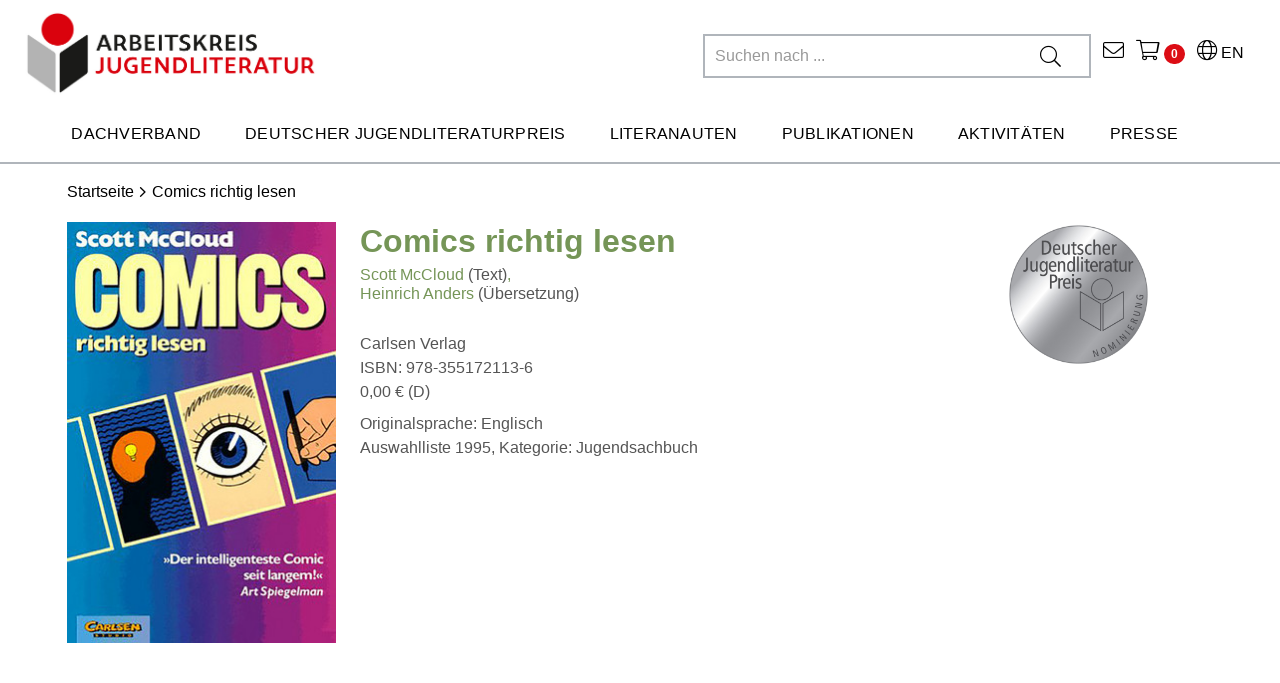

--- FILE ---
content_type: text/html;charset=UTF-8
request_url: https://www.jugendliteratur.org/title.cfm?djlp_id=3276&isbn=9783551721136&page_id=1
body_size: 32265
content:


	


	
	

	
	

	
	

	
	

	
	

	
	

	
	

	
	

	
	

	
	

	
	

	
	

	
	



	
<!DOCTYPE html>

<html xmlns="http://www.w3.org/1999/xhtml" lang="de-CH">
<head>
	<title>Buch: Comics richtig lesen | Arbeitskreis für Jugendliteratur e.V.</title>
	<meta http-equiv="Content-Type" content="text/html; charset=utf-8" />
	<meta http-equiv="X-UA-Compatible" content="IE=edge" />
	
	<meta name="description" content="Erfahren Sie mehr &uuml;ber das Buch Comics richtig lesen beim Arbeitskreis f&uuml;r Jugendliteratur" />
	<meta name="keywords" content="Comic|Humor" />
	<meta name="author" content="AKJ - www.akj.de" />
	<meta name="robots" content="all" />

	<meta name="language" content="de"/>
	<meta name="viewport" content="width=device-width, initial-scale=1" />
	
	<link rel="stylesheet" href="/_css_global/dist/style.min.css?ts=107">

	
	<script src="https://cookiemanager.wirth-horn.de/dist/whCookieManager.min.js"></script>
	<link rel="stylesheet" type="text/css" href="https://cookiemanager.wirth-horn.de/dist/whCookieManager.min.css">
	
		<script type="text/javascript">
			const whCookies = new whCookieManager({
				'headline':    		    'Cookie-Einstellungen',
				'text': 				"Wir verwenden Cookies, um die Nutzung aller Funktionen auf unserer Website zu erm&ouml;glichen. Dazu z&auml;hlen Cookies, die f&uuml;r den Betrieb der Seite notwendig sind, sowie solche, die zu anonymen Statistikzwecken, f&uuml;r Komforteinstellungen oder zur Anzeige personalisierter Inhalte genutzt werden. Sie k&ouml;nnen selbst entscheiden, welche Kategorien Sie zulassen m&ouml;chten. Bitte beachten Sie, dass auf Basis Ihrer Einstellungen wom&ouml;glich nicht mehr alle Funktionalit&auml;ten der Seite zur Verf&uuml;gung stehen. Weitere Informationen finden Sie in unseren <a href='/datenschutz' title='Datenschutzhinweisen'>Datenschutzhinweisen</a>.",
				'categories': {
					'necessary_label':	    'Notwendig',
					'statistics':	         false,
					'statistics_label':	    'Statistik',
					'marketing':	         true,
					'marketing_label':	    'Marketing',
				},
				'details_label':    	'',
				'details':          	'',
				'buttons': {
					'select_specific_label':	'Auswahl bestätigen',
					'select_all_label':			'Alle auswählen',
					'show_decline_all_label':	true,
					'decline_all_label':		'Ablehnen'
				},
				'cookie_attributes': {
					'secure': true
					,'samesite': 'none'
				}
			}, function load_scripts(){
				// prevent youtube videos from loading if marketing cookies are not accepted
				if (whCookies.accepted_marketing) {
					videoBlocker.unblock('youtube');
				}
			});
		</script>
	
	
	<script src="//videoblocker.wirth-horn.de/dist/whVideoBlocker.min.js"></script>
	<script>
		const videoBlocker = new whVideoBlocker({
			block_youtube: whCookies.accepted_marketing ? false : true,
			placeholder_img: "/_images_global/DELETE_THIS.svg"
		}, function(){
			
		}, function(){
			
			if (typeof whCookies !== 'undefined') {
				// add eventlistener to verify that the cookie has been updated
				cookiemanager_el = document.getElementById('whCookieManager');
				cookiemanager_el.addEventListener('cookie_changed', (e) => {
					videoBlocker.unblock('youtube');
				});
				// update the cookie
				whCookies.set_specific_cookie('marketing');
			}
		});
		// unblock youtube videos from loading if marketing cookies are not accepted
		if (whCookies.accepted_marketing) {
			videoBlocker.unblock('youtube');
		}
	</script>
	
	<script src="https://rybbit.wirth-horn.de/api/script.js" data-site-id="ea72821ffac3" defer></script>

	
	<link rel="shortcut icon"				type="image/x-icon"		href="/favicon.ico">
	<link rel="apple-touch-icon"			sizes="180x180"			href="/apple-touch-icon.png">
	<link rel="icon"						type="image/png"		sizes="32x32" href="/favicon-32x32.png">
	<link rel="icon"						type="image/png"		sizes="16x16" href="/favicon-16x16.png">
	<link rel="manifest"					href="/site.webmanifest">
	<link rel="mask-icon"					href="/safari-pinned-tab.svg"	color="#5bbad5">
	<meta name="msapplication-TileColor"	content="#d9d9d9">
	<meta name="theme-color"				content="#ffffff">

	
	
	<meta property="og:site_name"		content="Arbeitskreis für Jugendliteratur e.V." />
	<meta property="fb:app_id"			content="358657944844516" />
	<meta property="og:url"				content="https://www.jugendliteratur.org/title.cfm?djlp_id=3276&isbn=9783551721136&page_id=1" />
	<meta property="og:type"			content="website" />
	<meta property="og:updated_time"	content="{ts '2026-01-20 00:40:04'}" />
	
		
			<meta property="og:title"		content="Comics richtig lesen">
		
		
			<meta property="og:description"	content="">
		
		
		
			<meta property="og:image"		content="https://www.jugendliteratur.org/_cover_media/djlp_original/270b/3276.jpg">
			<meta property="twitter:image"	content="https://www.jugendliteratur.org/_cover_media/djlp_original/270b/3276.jpg">
		
		
			<meta property="og:image:alt"	content="Cover: Comics richtig lesen">
		
	
	
	<meta property="twitter:card"			content="summary">
	
	
		<link rel="canonical" href="https://www.jugendliteratur.org/buch/comics-richtig-lesen-3276" />
	
	
	
		<script>
			var _mtm = window._mtm = window._mtm || [];
			_mtm.push({'mtm.startTime': (new Date().getTime()), 'event': 'mtm.Start'});
			(function() {
			    var d=document, g=d.createElement('script'), s=d.getElementsByTagName('script')[0];
			    g.async=true; g.src='https://cdn.matomo.cloud/jugendliteratur.matomo.cloud/container_69iz1yPf.js'; s.parentNode.insertBefore(g,s);
			})();
		</script>
		
	
	
	
</head>
<body itemscope itemtype="http://schema.org/WebPage">
	
	<noscript>
		
			<div style="width:1200px;font-size:15px;border:solid 1px #9E153B;margin:20px auto;padding:15px;">
				<strong>Javascript Deaktiviert!</strong><br />
				Bitte aktivieren Sie JavaScript um alle Funktionen auf unserer Webseite nutzen zu können.
			</div>
		
	</noscript>
	
	<input type="hidden" data-ga="UA-4584475-1" id="gaContainer" />


	
	

	<nav class="navbar navbar-default header navbar-expand-lg p-0">
		<div class="container-fluid container-brand clearfix">
			<div class="container-fluid p-0">
				<div class="row nav-header mx-0">
					<div class="navbar-header-logo col-12 col-sm-8 col-md-7 col-lg-4 col-xl-4" >
						
						<a id="logo_akj_container" class="navbar-brand" href="/" >
							<img src="/_images_global/logo_akj.jpg" alt="AKJ Logo"  />
						</a>
						
					</div>
					<div class="navbar-header-content col-4 col-sm-4 col-md-7 col-lg-8 col-xl-8" >
						<div class="row">
							<div class="meta-nav col-12 col-sm-12 col-md-12 col-lg-12 col-xl-12 d-flex flex-row-reverse">
								<div class="language-page">
									<a href="/english-key-facts" title="English Key Facts">
										<i class="fal fa-globe"></i> EN
									</a>
								</div>
								<div class="akj-wako">
									<a href="#" title="Zum Warenkorb" onclick="open_overlay('shopping_cart');">
										<i class="fal fa-shopping-cart"></i>
										<span class="wako_count badge"></span>
									</a>
								</div>
								<div class="akj-contact">
									<a href="/kontakt/c-146" title="Kontakt">
										<i class="fal fa-envelope"></i>
									</a>
								</div>
								<div class="akj-search">
									<form role="search" action="/search/result" method="get">
										<div class="input-group mb-3 d-flex d-row-reverse">
											<input type="text" name="schnellsuche" placeholder="Suchen nach ..." class="akj-search-input default-input"/>
											<div class="input-group-append">
												<button type="submit"><i class="fal fa-search"></i></button>
											</div>
											<div id="typeahead"></div>
										</div>
									</form>
								</div>
							</div>
						</div>
					</div>
					<div class="navbar-header-content-mobile col-12 col-sm-4 col-md-5 col-lg-8">
						
						<div class="text-center mobile-search-icon mobile-item">
							<i class="fal fa-search"></i>
						</div>
						<div class="text-center mobile-item mobile-wako-icon">
							<a href="#" title="Zum Warenkorb" onclick="open_overlay('shopping_cart');">
								<i class="fal fa-shopping-cart"></i>
								<span class="wako_count badge"></span>
							</a>
						</div>
						<div class="text-center mobile-menu-icon mobile-item">
							<i class="fal fa-bars"></i>
						</div>
						
					</div>
				</div>
				<div class="row d-flex m-auto">
					<div class="akj-search col-12 col-sm-12 col-md-12 col-lg-6 col-xl-6 pt-2">
						<form role="search" action="/search/result" method="get">
							<div class="input-group mobile-search mb-3">
								<input type="text" autocomplete="off" name="schnellsuche" placeholder="Suchen nach ..." class="akj-search-input"/>
								<div class="input-group-append">
									<button type="submit"><i class="fal fa-search"></i></button>
								</div>
							</div>
						</form>
					</div>
				</div>
				

	
	<div class="row nav-row">
		<div class="ul-nav-container d-flex flex-row-reverse col-12">
			<ul class="nav">
				
					
						<a href="/dachverband/c-56" title="Dachverband" data-nav="56">
							<li class="nav-item">Dachverband</li>
						</a>
						
							
						
							
						
							
						
							
						
							
						
							
						
							
						
							
								
							
						
							
						
							
						
							
						
							
								
							
						
							
						
							
						
							
								
							
						
							
						
							
						
							
						
							
								
							
						
							
						
							
						
							
						
							
								
							
						
							
						
							
								
							
						
							
						
							
						
							
								
							
						
							
								
							
						
							
								
							
						
					
				
					
						<a href="/deutscher-jugendliteraturpreis/c-62" title="Deutscher Jugendliteraturpreis" data-nav="62">
							<li class="nav-item">Deutscher Jugendliteraturpreis</li>
						</a>
						
							
								
							
						
							
						
							
						
							
						
							
						
							
								
							
						
							
						
							
						
							
						
							
						
							
						
							
						
							
								
							
						
							
						
							
						
							
						
							
								
							
						
							
						
							
						
							
						
							
								
							
						
							
						
							
						
							
								
							
						
							
						
							
						
							
								
							
						
							
						
							
						
							
						
					
				
					
						<a href="/literanauten/c-164" title="Literanauten" data-nav="164">
							<li class="nav-item">Literanauten</li>
						</a>
						
							
						
							
						
							
						
							
						
							
								
							
						
							
						
							
						
							
						
							
								
							
						
							
						
							
						
							
						
							
						
							
						
							
						
							
								
							
						
							
						
							
						
							
						
							
								
							
						
							
						
							
						
							
						
							
						
							
						
							
						
							
						
							
						
							
						
							
						
					
				
					
						<a href="/publikationen/c-80" title="Publikationen" data-nav="80">
							<li class="nav-item">Publikationen</li>
						</a>
						
							
						
							
								
							
						
							
						
							
						
							
						
							
						
							
								
							
						
							
						
							
						
							
						
							
								
							
						
							
						
							
						
							
						
							
						
							
						
							
						
							
						
							
						
							
						
							
						
							
						
							
						
							
						
							
						
							
						
							
						
							
						
							
						
							
						
					
				
					
						<a href="/aktivitaeten/c-87" title="Aktivitäten" data-nav="87">
							<li class="nav-item">Aktivitäten</li>
						</a>
						
							
						
							
						
							
								
							
						
							
						
							
						
							
						
							
						
							
						
							
						
							
								
							
						
							
						
							
						
							
						
							
								
							
						
							
						
							
						
							
						
							
								
							
						
							
						
							
						
							
						
							
						
							
						
							
						
							
						
							
						
							
						
							
						
							
						
							
						
					
				
					
						<a href="/presse/c-95" title="Presse" data-nav="95">
							<li class="nav-item">Presse</li>
						</a>
						
							
						
							
						
							
						
							
								
							
						
							
						
							
						
							
						
							
						
							
						
							
						
							
						
							
						
							
						
							
						
							
						
							
						
							
						
							
						
							
						
							
						
							
						
							
								
							
						
							
						
							
						
							
						
							
								
							
						
							
						
							
						
							
						
							
						
					
				
				
			</ul>
		</div>
	</div>
	
			</div>
		</div>
	</nav>
	
	
	
	<div class="container-fluid container-mega-menu">
		
		
			<div class="row d-none">
				<div class="col-3 p-0"></div>
				<div class="col-9 pl-0 pr-2">
					<div class="mega-menu" data-parent="56">
						<div class="row px-3">
							
								<div class="col-4 nav-column pr-0">
									
										
											
											
											
												
											
												
											
												
											
												
											
												
											
												
											
												
											
												
											
												
											
												
											
												
											
												
											
												
											
												
											
												
											
												
											
										
									
										
											
											
											
												
											
												
											
												
											
												
											
												
											
												
											
												
											
												
											
												
											
												
											
												
											
												
											
												
											
												
											
												
											
												
											
										
									
										
											
											
											
												
											
												
											
												
											
												
											
												
											
												
											
												
											
												
											
												
											
												
											
												
											
												
											
												
											
												
											
												
											
												
											
										
									
										
											
											
											
												
											
												
											
												
											
												
											
												
											
												
											
												
											
												
											
												
											
												
											
												
											
												
											
												
											
												
											
												
											
												
											
										
									
										
											
											
											
												
											
												
											
												
											
												
											
												
											
												
											
												
											
												
											
												
											
												
											
												
											
												
											
												
											
												
											
												
											
												
											
										
									
										
											
											
											
												
											
												
											
												
											
												
											
												
											
												
											
												
											
												
											
												
											
												
											
												
											
												
											
												
											
												
											
												
											
												
											
										
									
										
									
										
											
												<div class="mega-menu-item weight-font">
													<a href="/vorstand/c-97" title="Vorstand">
														Vorstand
													</a>
												</div>
											
											
											
												
											
												
											
												
											
												
											
												
											
												
											
												
											
												
											
												
											
												
											
												
											
												
											
												
											
												
											
												
											
												
											
										
									
										
											
											
											
												
											
												
											
												
											
												
											
												
											
												
											
												
											
												
											
												
											
												
											
												
											
												
											
												
											
												
											
												
											
												
											
										
									
										
									
										
									
										
											
												<div class="mega-menu-item weight-font">
													<a href="/mitgliedsverbaende/c-99" title="Mitgliedsverbände">
														Mitgliedsverbände
													</a>
												</div>
											
											
											
												
											
												
											
												
											
												
											
												
											
												
											
												
											
												
											
												
											
												
											
												
											
												
											
												
											
												
											
												
											
												
											
										
									
										
									
										
									
										
											
												<div class="mega-menu-item weight-font">
													<a href="/ehrenmitglieder/c-153" title="Ehrenmitglieder">
														Ehrenmitglieder
													</a>
												</div>
											
											
											
												
											
												
											
												
											
												
											
												
											
												
											
												
											
												
											
												
											
												
											
												
											
												
											
												
											
												
											
												
											
												
											
										
									
										
									
										
									
										
									
										
									
										
									
										
									
										
									
										
									
										
									
										
									
										
									
										
									
										
									
										
									
										
									
									
								</div>
							
								<div class="col-4 nav-column pr-0">
									
										
									
										
									
										
									
										
									
										
									
										
									
										
									
										
									
										
									
										
											
											
											
												
											
												
											
												
											
												
											
												
											
												
											
												
											
												
											
												
											
												
											
												
											
												
											
												
											
												
											
												
											
												
											
										
									
										
									
										
									
										
											
											
											
												
											
												
											
												
											
												
											
												
											
												
											
												
											
												
											
												
											
												
											
												
											
												
											
												
											
												
											
												
											
												
											
										
									
										
									
										
									
										
											
											
											
												
											
												
											
												
											
												
											
												
											
												
											
												
											
												
											
												
											
												
											
												
											
												
											
												
											
												
											
												
											
												
											
										
									
										
											
											
											
												
											
												
											
												
											
												
											
												
											
												
											
												
											
												
											
												
											
												
											
												
											
												
											
												
											
												
											
												
											
												
											
										
									
										
									
										
											
												<div class="mega-menu-item weight-font">
													<a href="/ibby-germany/c-100" title="IBBY Germany">
														IBBY Germany
													</a>
												</div>
											
											
											
												
											
												
											
												
											
												
											
												
											
												
											
												
											
												
											
												
											
												
											
												
											
												
											
												
											
												
											
												
											
												
											
										
									
										
											
											
											
												
											
												
											
												
											
												
											
												
											
												
											
												
											
												
											
												
											
												
											
												
											
												
											
												
											
												
											
												
											
												
											
										
									
										
											
											
											
												
											
												
											
												
											
												
											
												
											
												
											
												
											
												
											
												
											
												
											
												
											
												
											
												
											
												
											
												
											
												
											
										
									
										
											
											
											
												
											
												
											
												
											
												
											
												
											
												
											
												
											
												
											
												
											
												
											
												
											
												
											
												
											
												
											
												
											
												
											
										
									
										
											
												<div class="mega-menu-item weight-font">
													<a href="/geschichte/c-101" title="Geschichte">
														Geschichte
													</a>
												</div>
											
											
											
												
											
												
											
												
											
												
											
												
											
												
											
												
											
												
											
												
											
												
											
												
											
												
											
												
											
												
											
												
											
												
											
										
									
										
											
											
											
												
											
												
											
												
											
												
											
												
											
												
											
												
											
												
											
												
											
												
											
												
											
												
											
												
											
												
											
												
											
												
											
										
									
										
											
												<div class="mega-menu-item weight-font">
													<a href="/satzung/c-156" title="Satzung">
														Satzung
													</a>
												</div>
											
											
											
												
											
												
											
												
											
												
											
												
											
												
											
												
											
												
											
												
											
												
											
												
											
												
											
												
											
												
											
												
											
												
											
										
									
										
									
										
									
										
									
										
									
										
									
									
								</div>
							
								<div class="col-4 nav-column pr-0">
									
										
									
										
									
										
									
										
									
										
									
										
									
										
											
											
											
												
											
												
											
												
											
												
											
												
											
												
											
												
											
												
											
												
											
												
											
												
											
												
											
												
											
												
											
												
											
												
											
										
									
										
									
										
									
										
									
										
											
											
											
												
											
												
											
												
											
												
											
												
											
												
											
												
											
												
											
												
											
												
											
												
											
												
											
												
											
												
											
												
											
												
											
										
									
										
									
										
									
										
											
											
											
												
											
												
											
												
											
												
											
												
											
												
											
												
											
												
											
												
											
												
											
												
											
												
											
												
											
												
											
												
											
												
											
										
									
										
									
										
									
										
									
										
											
											
											
												
											
												
											
												
											
												
											
												
											
												
											
												
											
												
											
												
											
												
											
												
											
												
											
												
											
												
											
												
											
												
											
										
									
										
									
										
									
										
									
										
									
										
									
										
									
										
									
										
											
											
											
												
											
												
											
												
											
												
											
												
											
												
											
												
											
												
											
												
											
												
											
												
											
												
											
												
											
												
											
												
											
												
											
										
									
										
											
											
											
												
											
												
											
												
											
												
											
												
											
												
											
												
											
												
											
												
											
												
											
												
											
												
											
												
											
												
											
												
											
												
											
										
									
										
											
												<div class="mega-menu-item weight-font">
													<a href="/positionspapier-lesefoerderung/c-190" title="Positionspapier Leseförderung">
														Positionspapier Leseförderung
													</a>
												</div>
											
											
											
												
											
												
											
												
											
												
											
												
											
												
											
												
											
												
											
												
											
												
											
												
											
												
											
												
											
												
											
												
											
												
											
										
									
										
											
												<div class="mega-menu-item weight-font">
													<a href="/mitgliedschaft/c-98" title="Mitgliedschaft">
														Mitgliedschaft
													</a>
												</div>
											
											
											
												
											
												
											
												
											
												
											
												
											
												
											
												
											
												
											
												
											
												
											
												
											
												
											
												
											
												
											
												
											
												
											
										
									
										
											
												<div class="mega-menu-item weight-font">
													<a href="/spenden/c-158" title="Spenden">
														Spenden
													</a>
												</div>
											
											
											
												
											
												
											
												
											
												
											
												
											
												
											
												
											
												
											
												
											
												
											
												
											
												
											
												
											
												
											
												
											
												
											
										
									
									
								</div>
							
						</div>
					</div>
				</div>
			</div>
		
			<div class="row d-none">
				<div class="col-3 p-0"></div>
				<div class="col-9 pl-0 pr-2">
					<div class="mega-menu" data-parent="62">
						<div class="row px-3">
							
								<div class="col-4 nav-column pr-0">
									
										
											
												<div class="mega-menu-item weight-font">
													<a href="/ueber-den-preis/c-102" title="Über den Preis">
														Über den Preis
													</a>
												</div>
											
											
											
												
											
												
											
												
													
													
														<div class="mega-menu-sub-item">
															<a href="/ausschreibung-2025/c-109" title="Ausschreibung 2025">
																Ausschreibung 2025
															</a>
														</div>
													
												
											
												
											
												
											
												
											
												
											
												
											
												
											
												
													
													
														<div class="mega-menu-sub-item">
															<a href="/fuer-2026-bewerben/c-141" title="Für 2026 bewerben">
																Für 2026 bewerben
															</a>
														</div>
													
												
											
												
											
												
											
												
													
													
														<div class="mega-menu-sub-item">
															<a href="/preisstatue-momo/c-142" title="Preisstatue Momo">
																Preisstatue Momo
															</a>
														</div>
													
												
											
												
											
												
											
												
											
										
									
										
											
											
											
												
											
												
											
												
											
												
											
												
											
												
											
												
											
												
											
												
											
												
											
												
											
												
											
												
											
												
											
												
											
												
											
										
									
										
											
											
											
												
											
												
											
												
											
												
											
												
											
												
											
												
											
												
											
												
											
												
											
												
											
												
											
												
											
												
											
												
											
												
											
										
									
										
											
											
											
												
											
												
											
												
											
												
											
												
											
												
											
												
											
												
											
												
											
												
											
												
											
												
											
												
											
												
											
												
											
												
											
										
									
										
											
											
											
												
											
												
											
												
											
												
											
												
											
												
											
												
											
												
											
												
											
												
											
												
											
												
											
												
											
												
											
												
											
												
											
										
									
										
											
												<div class="mega-menu-item weight-font">
													<a href="/suche-im-archiv/c-108" title="Suche im Archiv">
														Suche im Archiv
													</a>
												</div>
											
											
											
												
											
												
											
												
											
												
											
												
											
												
											
												
											
												
											
												
											
												
											
												
											
												
											
												
											
												
											
												
											
												
											
										
									
										
									
										
											
											
											
												
											
												
											
												
											
												
											
												
											
												
											
												
											
												
											
												
											
												
											
												
											
												
											
												
											
												
											
												
											
												
											
										
									
										
											
											
											
												
											
												
											
												
											
												
											
												
											
												
											
												
											
												
											
												
											
												
											
												
											
												
											
												
											
												
											
												
											
												
											
										
									
										
									
										
									
										
											
											
											
												
											
												
											
												
											
												
											
												
											
												
											
												
											
												
											
												
											
												
											
												
											
												
											
												
											
												
											
												
											
												
											
										
									
										
									
										
									
										
											
											
											
												
											
												
											
												
											
												
											
												
											
												
											
												
											
												
											
												
											
												
											
												
											
												
											
												
											
												
											
												
											
												
											
										
									
										
									
										
									
										
									
										
									
										
									
										
									
										
									
										
									
										
									
										
									
										
									
										
									
										
									
										
									
										
									
									
								</div>
							
								<div class="col-4 nav-column pr-0">
									
										
									
										
									
										
									
										
									
										
									
										
									
										
									
										
									
										
									
										
											
											
											
												
											
												
											
												
											
												
											
												
											
												
											
												
											
												
											
												
											
												
											
												
											
												
											
												
											
												
											
												
											
												
											
										
									
										
									
										
									
										
											
												<div class="mega-menu-item weight-font">
													<a href="/nominierungen-2025/c-103" title="Nominierungen 2025">
														Nominierungen 2025
													</a>
												</div>
											
											
											
												
											
												
											
												
											
												
											
												
											
												
											
												
											
												
											
												
											
												
											
												
											
												
											
												
											
												
											
												
											
												
											
										
									
										
									
										
									
										
											
											
											
												
											
												
											
												
											
												
											
												
											
												
											
												
											
												
											
												
											
												
											
												
											
												
											
												
											
												
											
												
											
												
											
										
									
										
											
												<div class="mega-menu-item weight-font">
													<a href="/preisverdaechtig-praxistipps/c-129" title=""Preisverdächtig!"-Praxistipps">
														"Preisverdächtig!"-Praxistipps
													</a>
												</div>
											
											
											
												
											
												
											
												
											
												
											
												
											
												
											
												
											
												
											
												
											
												
											
												
											
												
											
												
											
												
											
												
											
												
											
										
									
										
									
										
											
											
											
												
											
												
											
												
											
												
											
												
											
												
											
												
											
												
											
												
											
												
											
												
											
												
											
												
											
												
											
												
											
												
											
										
									
										
											
											
											
												
											
												
											
												
											
												
											
												
											
												
											
												
											
												
											
												
											
												
											
												
											
												
											
												
											
												
											
												
											
												
											
										
									
										
											
												<div class="mega-menu-item weight-font">
													<a href="/preistraeger-2025/c-105" title="Preisträger 2025">
														Preisträger 2025
													</a>
												</div>
											
											
											
												
											
												
											
												
											
												
											
												
											
												
											
												
											
												
											
												
											
												
											
												
											
												
											
												
											
												
											
												
											
												
											
										
									
										
											
											
											
												
											
												
											
												
											
												
											
												
											
												
											
												
											
												
											
												
											
												
											
												
											
												
											
												
											
												
											
												
											
												
											
										
									
										
											
											
											
												
											
												
											
												
											
												
											
												
											
												
											
												
											
												
											
												
											
												
											
												
											
												
											
												
											
												
											
												
											
												
											
										
									
										
											
												<div class="mega-menu-item weight-font">
													<a href="/sonderpreise/c-106" title="Sonderpreise">
														Sonderpreise
													</a>
												</div>
											
											
											
												
													
													
														<div class="mega-menu-sub-item">
															<a href="/gesamtwerk-illustration-2025/c-115" title=""Gesamtwerk" Illustration 2025">
																"Gesamtwerk" Illustration 2025
															</a>
														</div>
													
												
											
												
											
												
											
												
													
													
														<div class="mega-menu-sub-item">
															<a href="/neue-talente-illustration-2025/c-116" title=""Neue Talente" Illustration 2025">
																"Neue Talente" Illustration 2025
															</a>
														</div>
													
												
											
												
											
												
											
												
											
												
											
												
											
												
											
												
											
												
											
												
											
												
											
												
											
												
											
										
									
										
											
											
											
												
											
												
											
												
											
												
											
												
											
												
											
												
											
												
											
												
											
												
											
												
											
												
											
												
											
												
											
												
											
												
											
										
									
										
									
										
									
										
									
										
									
										
									
									
								</div>
							
								<div class="col-4 nav-column pr-0">
									
										
									
										
									
										
									
										
									
										
									
										
									
										
											
											
											
												
											
												
											
												
											
												
											
												
											
												
											
												
											
												
											
												
											
												
											
												
											
												
											
												
											
												
											
												
											
												
											
										
									
										
									
										
									
										
									
										
											
											
											
												
											
												
											
												
											
												
											
												
											
												
											
												
											
												
											
												
											
												
											
												
											
												
											
												
											
												
											
												
											
												
											
										
									
										
									
										
									
										
											
											
											
												
											
												
											
												
											
												
											
												
											
												
											
												
											
												
											
												
											
												
											
												
											
												
											
												
											
												
											
												
											
												
											
										
									
										
									
										
									
										
									
										
											
											
											
												
											
												
											
												
											
												
											
												
											
												
											
												
											
												
											
												
											
												
											
												
											
												
											
												
											
												
											
												
											
												
											
										
									
										
									
										
									
										
									
										
									
										
									
										
									
										
									
										
											
											
											
												
											
												
											
												
											
												
											
												
											
												
											
												
											
												
											
												
											
												
											
												
											
												
											
												
											
												
											
												
											
												
											
										
									
										
											
												<div class="mega-menu-item weight-font">
													<a href="/jurys-2025/c-107" title="Jurys 2025">
														Jurys 2025
													</a>
												</div>
											
											
											
												
											
												
											
												
											
												
											
												
													
													
														<div class="mega-menu-sub-item">
															<a href="/kritikerjury/c-117" title="Kritikerjury">
																Kritikerjury
															</a>
														</div>
													
												
											
												
											
												
											
												
													
													
														<div class="mega-menu-sub-item">
															<a href="/jugendjury/c-118" title="Jugendjury">
																Jugendjury
															</a>
														</div>
													
												
											
												
											
												
											
												
											
												
											
												
											
												
											
												
													
													
														<div class="mega-menu-sub-item">
															<a href="/sonderpreisjury/c-119" title="Sonderpreisjury">
																Sonderpreisjury
															</a>
														</div>
													
												
											
												
											
										
									
										
											
											
											
												
											
												
											
												
											
												
											
												
											
												
											
												
											
												
											
												
											
												
											
												
											
												
											
												
											
												
											
												
											
												
											
										
									
										
											
											
											
												
											
												
											
												
											
												
											
												
											
												
											
												
											
												
											
												
											
												
											
												
											
												
											
												
											
												
											
												
											
												
											
										
									
										
											
											
											
												
											
												
											
												
											
												
											
												
											
												
											
												
											
												
											
												
											
												
											
												
											
												
											
												
											
												
											
												
											
												
											
										
									
									
								</div>
							
						</div>
					</div>
				</div>
			</div>
		
			<div class="row d-none">
				<div class="col-3 p-0"></div>
				<div class="col-9 pl-0 pr-2">
					<div class="mega-menu" data-parent="164">
						<div class="row px-3">
							
								<div class="col-4 nav-column pr-0">
									
										
											
											
											
												
											
												
											
												
											
												
											
												
											
												
											
												
											
												
											
												
											
												
											
												
											
												
											
												
											
												
											
												
											
												
											
										
									
										
											
											
											
												
											
												
											
												
											
												
											
												
											
												
											
												
											
												
											
												
											
												
											
												
											
												
											
												
											
												
											
												
											
												
											
										
									
										
											
											
											
												
											
												
											
												
											
												
											
												
											
												
											
												
											
												
											
												
											
												
											
												
											
												
											
												
											
												
											
												
											
												
											
										
									
										
											
											
											
												
											
												
											
												
											
												
											
												
											
												
											
												
											
												
											
												
											
												
											
												
											
												
											
												
											
												
											
												
											
												
											
										
									
										
											
												<div class="mega-menu-item weight-font">
													<a href="/mitmachen/c-165" title="Mitmachen">
														Mitmachen
													</a>
												</div>
											
											
											
												
											
												
											
												
											
												
											
												
											
												
											
												
											
												
											
												
											
												
											
												
											
												
											
												
											
												
											
												
											
												
											
										
									
										
											
											
											
												
											
												
											
												
											
												
											
												
											
												
											
												
											
												
											
												
											
												
											
												
											
												
											
												
											
												
											
												
											
												
											
										
									
										
									
										
											
											
											
												
											
												
											
												
											
												
											
												
											
												
											
												
											
												
											
												
											
												
											
												
											
												
											
												
											
												
											
												
											
												
											
										
									
										
											
												<div class="mega-menu-item weight-font">
													<a href="/wer-sind-die-literanauten/c-167" title="Wer sind die Literanauten">
														Wer sind die Literanauten
													</a>
												</div>
											
											
											
												
											
												
											
												
											
												
											
												
											
												
											
												
											
												
											
												
											
												
											
												
											
												
											
												
											
												
											
												
											
												
											
										
									
										
									
										
									
										
											
											
											
												
											
												
											
												
											
												
											
												
											
												
											
												
											
												
											
												
											
												
											
												
											
												
											
												
											
												
											
												
											
												
											
										
									
										
									
										
									
										
											
											
											
												
											
												
											
												
											
												
											
												
											
												
											
												
											
												
											
												
											
												
											
												
											
												
											
												
											
												
											
												
											
												
											
										
									
										
									
										
									
										
									
										
									
										
									
										
									
										
									
										
									
										
									
										
									
										
									
										
									
										
									
										
									
										
									
									
								</div>
							
								<div class="col-4 nav-column pr-0">
									
										
									
										
									
										
									
										
									
										
									
										
									
										
									
										
									
										
									
										
											
											
											
												
											
												
											
												
											
												
											
												
											
												
											
												
											
												
											
												
											
												
											
												
											
												
											
												
											
												
											
												
											
												
											
										
									
										
									
										
									
										
											
											
											
												
											
												
											
												
											
												
											
												
											
												
											
												
											
												
											
												
											
												
											
												
											
												
											
												
											
												
											
												
											
												
											
										
									
										
									
										
									
										
											
												<div class="mega-menu-item weight-font">
													<a href="/galerie/c-175" title="Galerie">
														Galerie
													</a>
												</div>
											
											
											
												
											
												
											
												
											
												
											
												
											
												
											
												
											
												
											
												
											
												
											
												
											
												
											
												
											
												
											
												
											
												
											
										
									
										
											
											
											
												
											
												
											
												
											
												
											
												
											
												
											
												
											
												
											
												
											
												
											
												
											
												
											
												
											
												
											
												
											
												
											
										
									
										
									
										
											
											
											
												
											
												
											
												
											
												
											
												
											
												
											
												
											
												
											
												
											
												
											
												
											
												
											
												
											
												
											
												
											
												
											
										
									
										
											
												<div class="mega-menu-item weight-font">
													<a href="/aktuelle-termine/c-168" title="Aktuelle Termine">
														Aktuelle Termine
													</a>
												</div>
											
											
											
												
											
												
											
												
											
												
											
												
											
												
											
												
											
												
											
												
											
												
											
												
											
												
											
												
											
												
											
												
											
												
											
										
									
										
											
											
											
												
											
												
											
												
											
												
											
												
											
												
											
												
											
												
											
												
											
												
											
												
											
												
											
												
											
												
											
												
											
												
											
										
									
										
											
											
											
												
											
												
											
												
											
												
											
												
											
												
											
												
											
												
											
												
											
												
											
												
											
												
											
												
											
												
											
												
											
												
											
										
									
										
											
											
											
												
											
												
											
												
											
												
											
												
											
												
											
												
											
												
											
												
											
												
											
												
											
												
											
												
											
												
											
												
											
												
											
										
									
										
											
											
											
												
											
												
											
												
											
												
											
												
											
												
											
												
											
												
											
												
											
												
											
												
											
												
											
												
											
												
											
												
											
												
											
										
									
										
											
											
											
												
											
												
											
												
											
												
											
												
											
												
											
												
											
												
											
												
											
												
											
												
											
												
											
												
											
												
											
												
											
												
											
										
									
										
									
										
									
										
									
										
									
										
									
									
								</div>
							
								<div class="col-4 nav-column pr-0">
									
										
									
										
									
										
									
										
									
										
									
										
									
										
											
											
											
												
											
												
											
												
											
												
											
												
											
												
											
												
											
												
											
												
											
												
											
												
											
												
											
												
											
												
											
												
											
												
											
										
									
										
									
										
									
										
									
										
											
											
											
												
											
												
											
												
											
												
											
												
											
												
											
												
											
												
											
												
											
												
											
												
											
												
											
												
											
												
											
												
											
												
											
										
									
										
									
										
									
										
											
											
											
												
											
												
											
												
											
												
											
												
											
												
											
												
											
												
											
												
											
												
											
												
											
												
											
												
											
												
											
												
											
												
											
										
									
										
									
										
									
										
									
										
											
											
											
												
											
												
											
												
											
												
											
												
											
												
											
												
											
												
											
												
											
												
											
												
											
												
											
												
											
												
											
												
											
												
											
										
									
										
									
										
									
										
									
										
									
										
									
										
									
										
									
										
											
											
											
												
											
												
											
												
											
												
											
												
											
												
											
												
											
												
											
												
											
												
											
												
											
												
											
												
											
												
											
												
											
												
											
										
									
										
											
											
											
												
											
												
											
												
											
												
											
												
											
												
											
												
											
												
											
												
											
												
											
												
											
												
											
												
											
												
											
												
											
												
											
										
									
										
											
											
											
												
											
												
											
												
											
												
											
												
											
												
											
												
											
												
											
												
											
												
											
												
											
												
											
												
											
												
											
												
											
												
											
										
									
										
											
											
											
												
											
												
											
												
											
												
											
												
											
												
											
												
											
												
											
												
											
												
											
												
											
												
											
												
											
												
											
												
											
												
											
										
									
										
											
											
											
												
											
												
											
												
											
												
											
												
											
												
											
												
											
												
											
												
											
												
											
												
											
												
											
												
											
												
											
												
											
												
											
										
									
									
										<div class="mega-menu-image">
											
												<a href="https://www.instagram.com/literanauten_akj/"  target="_blank">
											
											<img src="/_images_media/content/teaser3/folgt_uns_auf_instagram_3_164.png">
											
												</a>
											
										</div>
									
								</div>
							
						</div>
					</div>
				</div>
			</div>
		
			<div class="row d-none">
				<div class="col-3 p-0"></div>
				<div class="col-9 pl-0 pr-2">
					<div class="mega-menu" data-parent="80">
						<div class="row px-3">
							
								<div class="col-4 nav-column pr-0">
									
										
											
											
											
												
											
												
											
												
											
												
											
												
											
												
											
												
											
												
											
												
											
												
											
												
											
												
											
												
											
												
											
												
											
												
											
										
									
										
											
												<div class="mega-menu-item weight-font">
													<a href="/fachzeitschrift-julit/c-120" title="Fachzeitschrift Julit">
														Fachzeitschrift Julit
													</a>
												</div>
											
											
											
												
											
												
											
												
											
												
											
												
											
												
													
													
														<div class="mega-menu-sub-item">
															<a href="/abonnement/c-122" title="Abonnement ">
																Abonnement 
															</a>
														</div>
													
												
											
												
											
												
											
												
													
													
														<div class="mega-menu-sub-item">
															<a href="/archiv-recherche/c-123" title="Archiv-Recherche">
																Archiv-Recherche
															</a>
														</div>
													
												
											
												
											
												
											
												
													
													
														<div class="mega-menu-sub-item">
															<a href="/mediadaten/c-124" title="Mediadaten">
																Mediadaten
															</a>
														</div>
													
												
											
												
											
												
											
												
											
												
											
										
									
										
											
											
											
												
											
												
											
												
											
												
											
												
											
												
											
												
											
												
											
												
											
												
											
												
											
												
											
												
											
												
											
												
											
												
											
										
									
										
											
											
											
												
											
												
											
												
											
												
											
												
											
												
											
												
											
												
											
												
											
												
											
												
											
												
											
												
											
												
											
												
											
												
											
										
									
										
											
											
											
												
											
												
											
												
											
												
											
												
											
												
											
												
											
												
											
												
											
												
											
												
											
												
											
												
											
												
											
												
											
												
											
										
									
										
											
											
											
												
											
												
											
												
											
												
											
												
											
												
											
												
											
												
											
												
											
												
											
												
											
												
											
												
											
												
											
												
											
												
											
										
									
										
									
										
											
											
											
												
											
												
											
												
											
												
											
												
											
												
											
												
											
												
											
												
											
												
											
												
											
												
											
												
											
												
											
												
											
												
											
										
									
										
											
											
											
												
											
												
											
												
											
												
											
												
											
												
											
												
											
												
											
												
											
												
											
												
											
												
											
												
											
												
											
												
											
												
											
										
									
										
									
										
									
										
											
											
											
												
											
												
											
												
											
												
											
												
											
												
											
												
											
												
											
												
											
												
											
												
											
												
											
												
											
												
											
												
											
												
											
										
									
										
									
										
									
										
											
											
											
												
											
												
											
												
											
												
											
												
											
												
											
												
											
												
											
												
											
												
											
												
											
												
											
												
											
												
											
												
											
												
											
										
									
										
									
										
									
										
									
										
									
										
									
										
									
										
									
										
									
										
									
										
									
										
									
										
									
										
									
										
									
										
									
									
								</div>
							
								<div class="col-4 nav-column pr-0">
									
										
									
										
									
										
									
										
									
										
									
										
									
										
									
										
									
										
									
										
											
											
											
												
											
												
											
												
											
												
											
												
											
												
											
												
											
												
											
												
											
												
											
												
											
												
											
												
											
												
											
												
											
												
											
										
									
										
									
										
									
										
											
											
											
												
											
												
											
												
											
												
											
												
											
												
											
												
											
												
											
												
											
												
											
												
											
												
											
												
											
												
											
												
											
												
											
										
									
										
									
										
									
										
											
											
											
												
											
												
											
												
											
												
											
												
											
												
											
												
											
												
											
												
											
												
											
												
											
												
											
												
											
												
											
												
											
												
											
										
									
										
											
											
											
												
											
												
											
												
											
												
											
												
											
												
											
												
											
												
											
												
											
												
											
												
											
												
											
												
											
												
											
												
											
												
											
										
									
										
									
										
											
											
											
												
											
												
											
												
											
												
											
												
											
												
											
												
											
												
											
												
											
												
											
												
											
												
											
												
											
												
											
												
											
												
											
										
									
										
											
											
											
												
											
												
											
												
											
												
											
												
											
												
											
												
											
												
											
												
											
												
											
												
											
												
											
												
											
												
											
												
											
												
											
										
									
										
											
											
											
												
											
												
											
												
											
												
											
												
											
												
											
												
											
												
											
												
											
												
											
												
											
												
											
												
											
												
											
												
											
												
											
										
									
										
											
											
											
												
											
												
											
												
											
												
											
												
											
												
											
												
											
												
											
												
											
												
											
												
											
												
											
												
											
												
											
												
											
												
											
										
									
										
											
											
											
												
											
												
											
												
											
												
											
												
											
												
											
												
											
												
											
												
											
												
											
												
											
												
											
												
											
												
											
												
											
												
											
										
									
										
											
											
											
												
											
												
											
												
											
												
											
												
											
												
											
												
											
												
											
												
											
												
											
												
											
												
											
												
											
												
											
												
											
												
											
										
									
										
											
											
											
												
											
												
											
												
											
												
											
												
											
												
											
												
											
												
											
												
											
												
											
												
											
												
											
												
											
												
											
												
											
												
											
										
									
										
									
										
									
										
									
										
									
										
									
									
										<div class="mega-menu-image">
											
											<img src="/_images_media/content/teaser2/publikationen_menue_dropdown_cover_julit_3_djlp_kolibri_2025_80.jpg">
											
										</div>
									
								</div>
							
								<div class="col-4 nav-column pr-0">
									
										
									
										
									
										
									
										
									
										
									
										
									
										
											
												<div class="mega-menu-item weight-font">
													<a href="/deutscher-jugendliteraturpreis/c-125" title="Deutscher Jugendliteraturpreis">
														Deutscher Jugendliteraturpreis
													</a>
												</div>
											
											
											
												
											
												
											
												
											
												
											
												
											
												
											
												
											
												
											
												
											
												
											
												
											
												
											
												
											
												
											
												
											
												
											
										
									
										
									
										
									
										
									
										
											
												<div class="mega-menu-item weight-font">
													<a href="/kolibri/c-126" title="Kolibri">
														Kolibri
													</a>
												</div>
											
											
											
												
											
												
											
												
											
												
											
												
											
												
											
												
											
												
											
												
											
												
											
												
											
												
											
												
											
												
											
												
											
												
											
										
									
										
									
										
									
										
											
											
											
												
											
												
											
												
											
												
											
												
											
												
											
												
											
												
											
												
											
												
											
												
											
												
											
												
											
												
											
												
											
												
											
										
									
										
									
										
									
										
									
										
											
											
											
												
											
												
											
												
											
												
											
												
											
												
											
												
											
												
											
												
											
												
											
												
											
												
											
												
											
												
											
												
											
												
											
										
									
										
									
										
									
										
									
										
									
										
									
										
									
										
									
										
											
											
											
												
											
												
											
												
											
												
											
												
											
												
											
												
											
												
											
												
											
												
											
												
											
												
											
												
											
												
											
												
											
												
											
										
									
										
											
											
											
												
											
												
											
												
											
												
											
												
											
												
											
												
											
												
											
												
											
												
											
												
											
												
											
												
											
												
											
												
											
												
											
										
									
										
											
											
											
												
											
												
											
												
											
												
											
												
											
												
											
												
											
												
											
												
											
												
											
												
											
												
											
												
											
												
											
												
											
												
											
										
									
										
											
											
											
												
											
												
											
												
											
												
											
												
											
												
											
												
											
												
											
												
											
												
											
												
											
												
											
												
											
												
											
												
											
												
											
										
									
										
											
											
											
												
											
												
											
												
											
												
											
												
											
												
											
												
											
												
											
												
											
												
											
												
											
												
											
												
											
												
											
												
											
												
											
										
									
									
								</div>
							
						</div>
					</div>
				</div>
			</div>
		
			<div class="row d-none">
				<div class="col-3 p-0"></div>
				<div class="col-9 pl-0 pr-2">
					<div class="mega-menu" data-parent="87">
						<div class="row px-3">
							
								<div class="col-4 nav-column pr-0">
									
										
											
											
											
												
											
												
											
												
											
												
											
												
											
												
											
												
											
												
											
												
											
												
											
												
											
												
											
												
											
												
											
												
											
												
											
										
									
										
											
											
											
												
											
												
											
												
											
												
											
												
											
												
											
												
											
												
											
												
											
												
											
												
											
												
											
												
											
												
											
												
											
												
											
										
									
										
											
												<div class="mega-menu-item weight-font">
													<a href="/veranstaltungen" title="Veranstaltungen">
														Veranstaltungen
													</a>
												</div>
											
											
											
												
											
												
											
												
											
												
											
												
											
												
											
												
											
												
											
												
											
												
											
												
											
												
											
												
											
												
											
												
											
												
											
										
									
										
											
											
											
												
											
												
											
												
											
												
											
												
											
												
											
												
											
												
											
												
											
												
											
												
											
												
											
												
											
												
											
												
											
												
											
										
									
										
											
											
											
												
											
												
											
												
											
												
											
												
											
												
											
												
											
												
											
												
											
												
											
												
											
												
											
												
											
												
											
												
											
												
											
										
									
										
											
											
											
												
											
												
											
												
											
												
											
												
											
												
											
												
											
												
											
												
											
												
											
												
											
												
											
												
											
												
											
												
											
												
											
										
									
										
									
										
											
											
											
												
											
												
											
												
											
												
											
												
											
												
											
												
											
												
											
												
											
												
											
												
											
												
											
												
											
												
											
												
											
												
											
										
									
										
											
											
											
												
											
												
											
												
											
												
											
												
											
												
											
												
											
												
											
												
											
												
											
												
											
												
											
												
											
												
											
												
											
												
											
										
									
										
									
										
									
										
											
											
											
												
											
												
											
												
											
												
											
												
											
												
											
												
											
												
											
												
											
												
											
												
											
												
											
												
											
												
											
												
											
												
											
										
									
										
									
										
									
										
											
											
											
												
											
												
											
												
											
												
											
												
											
												
											
												
											
												
											
												
											
												
											
												
											
												
											
												
											
												
											
												
											
												
											
										
									
										
									
										
									
										
									
										
									
										
									
										
									
										
									
										
									
										
									
										
									
										
									
										
									
										
									
										
									
										
									
									
								</div>
							
								<div class="col-4 nav-column pr-0">
									
										
									
										
									
										
									
										
									
										
									
										
									
										
									
										
									
										
									
										
											
												<div class="mega-menu-item weight-font">
													<a href="/kranichsteiner-stipendien/c-133" title="Kranichsteiner Stipendien">
														Kranichsteiner Stipendien
													</a>
												</div>
											
											
											
												
											
												
											
												
											
												
											
												
											
												
											
												
											
												
											
												
											
												
											
												
											
												
											
												
											
												
											
												
											
												
											
										
									
										
									
										
									
										
											
											
											
												
											
												
											
												
											
												
											
												
											
												
											
												
											
												
											
												
											
												
											
												
											
												
											
												
											
												
											
												
											
												
											
										
									
										
									
										
									
										
											
											
											
												
											
												
											
												
											
												
											
												
											
												
											
												
											
												
											
												
											
												
											
												
											
												
											
												
											
												
											
												
											
												
											
										
									
										
											
											
											
												
											
												
											
												
											
												
											
												
											
												
											
												
											
												
											
												
											
												
											
												
											
												
											
												
											
												
											
												
											
												
											
										
									
										
									
										
											
											
											
												
											
												
											
												
											
												
											
												
											
												
											
												
											
												
											
												
											
												
											
												
											
												
											
												
											
												
											
												
											
												
											
										
									
										
											
											
											
												
											
												
											
												
											
												
											
												
											
												
											
												
											
												
											
												
											
												
											
												
											
												
											
												
											
												
											
												
											
												
											
										
									
										
											
											
											
												
											
												
											
												
											
												
											
												
											
												
											
												
											
												
											
												
											
												
											
												
											
												
											
												
											
												
											
												
											
												
											
										
									
										
											
											
											
												
											
												
											
												
											
												
											
												
											
												
											
												
											
												
											
												
											
												
											
												
											
												
											
												
											
												
											
												
											
												
											
										
									
										
											
											
											
												
											
												
											
												
											
												
											
												
											
												
											
												
											
												
											
												
											
												
											
												
											
												
											
												
											
												
											
												
											
												
											
										
									
										
											
											
											
												
											
												
											
												
											
												
											
												
											
												
											
												
											
												
											
												
											
												
											
												
											
												
											
												
											
												
											
												
											
												
											
										
									
										
											
											
											
												
											
												
											
												
											
												
											
												
											
												
											
												
											
												
											
												
											
												
											
												
											
												
											
												
											
												
											
												
											
												
											
										
									
										
									
										
									
										
									
										
									
										
									
									
								</div>
							
								<div class="col-4 nav-column pr-0">
									
										
									
										
									
										
									
										
									
										
									
										
									
										
											
											
											
												
											
												
											
												
											
												
											
												
											
												
											
												
											
												
											
												
											
												
											
												
											
												
											
												
											
												
											
												
											
												
											
										
									
										
									
										
									
										
									
										
											
											
											
												
											
												
											
												
											
												
											
												
											
												
											
												
											
												
											
												
											
												
											
												
											
												
											
												
											
												
											
												
											
												
											
										
									
										
									
										
									
										
											
												<div class="mega-menu-item weight-font">
													<a href="/uebersetzerwerkstatt/c-134" title="Übersetzerwerkstatt">
														Übersetzerwerkstatt
													</a>
												</div>
											
											
											
												
											
												
											
												
											
												
											
												
											
												
											
												
											
												
											
												
											
												
											
												
											
												
											
												
											
												
											
												
											
												
											
										
									
										
									
										
									
										
									
										
											
												<div class="mega-menu-item weight-font">
													<a href="/internationales/c-150" title="Internationales">
														Internationales
													</a>
												</div>
											
											
											
												
											
												
											
												
											
												
											
												
											
												
											
												
											
												
											
												
											
												
											
												
											
												
											
												
											
												
											
												
											
												
											
										
									
										
									
										
									
										
									
										
									
										
									
										
									
										
									
										
											
											
											
												
											
												
											
												
											
												
											
												
											
												
											
												
											
												
											
												
											
												
											
												
											
												
											
												
											
												
											
												
											
												
											
										
									
										
											
											
											
												
											
												
											
												
											
												
											
												
											
												
											
												
											
												
											
												
											
												
											
												
											
												
											
												
											
												
											
												
											
												
											
										
									
										
											
											
											
												
											
												
											
												
											
												
											
												
											
												
											
												
											
												
											
												
											
												
											
												
											
												
											
												
											
												
											
												
											
												
											
										
									
										
											
											
											
												
											
												
											
												
											
												
											
												
											
												
											
												
											
												
											
												
											
												
											
												
											
												
											
												
											
												
											
												
											
												
											
										
									
										
											
											
											
												
											
												
											
												
											
												
											
												
											
												
											
												
											
												
											
												
											
												
											
												
											
												
											
												
											
												
											
												
											
												
											
										
									
									
								</div>
							
						</div>
					</div>
				</div>
			</div>
		
			<div class="row d-none">
				<div class="col-3 p-0"></div>
				<div class="col-9 pl-0 pr-2">
					<div class="mega-menu" data-parent="95">
						<div class="row px-3">
							
								<div class="col-4 nav-column pr-0">
									
										
											
											
											
												
											
												
											
												
											
												
											
												
											
												
											
												
											
												
											
												
											
												
											
												
											
												
											
												
											
												
											
												
											
												
											
										
									
										
											
											
											
												
											
												
											
												
											
												
											
												
											
												
											
												
											
												
											
												
											
												
											
												
											
												
											
												
											
												
											
												
											
												
											
										
									
										
											
											
											
												
											
												
											
												
											
												
											
												
											
												
											
												
											
												
											
												
											
												
											
												
											
												
											
												
											
												
											
												
											
												
											
										
									
										
											
												<div class="mega-menu-item weight-font">
													<a href="/pressemitteilungen/c-135" title="Pressemitteilungen">
														Pressemitteilungen
													</a>
												</div>
											
											
											
												
											
												
											
												
											
												
											
												
											
												
											
												
											
												
											
												
											
												
											
												
											
												
											
												
											
												
											
												
											
												
											
										
									
										
											
											
											
												
											
												
											
												
											
												
											
												
											
												
											
												
											
												
											
												
											
												
											
												
											
												
											
												
											
												
											
												
											
												
											
										
									
										
											
											
											
												
											
												
											
												
											
												
											
												
											
												
											
												
											
												
											
												
											
												
											
												
											
												
											
												
											
												
											
												
											
												
											
										
									
										
									
										
											
											
											
												
											
												
											
												
											
												
											
												
											
												
											
												
											
												
											
												
											
												
											
												
											
												
											
												
											
												
											
												
											
												
											
										
									
										
											
											
											
												
											
												
											
												
											
												
											
												
											
												
											
												
											
												
											
												
											
												
											
												
											
												
											
												
											
												
											
												
											
												
											
										
									
										
									
										
									
										
											
											
											
												
											
												
											
												
											
												
											
												
											
												
											
												
											
												
											
												
											
												
											
												
											
												
											
												
											
												
											
												
											
												
											
										
									
										
									
										
									
										
											
											
											
												
											
												
											
												
											
												
											
												
											
												
											
												
											
												
											
												
											
												
											
												
											
												
											
												
											
												
											
												
											
												
											
										
									
										
									
										
									
										
									
										
									
										
									
										
									
										
									
										
									
										
									
										
									
										
									
										
									
										
									
										
									
										
									
									
								</div>
							
								<div class="col-4 nav-column pr-0">
									
										
									
										
									
										
									
										
									
										
									
										
									
										
									
										
									
										
									
										
											
											
											
												
											
												
											
												
											
												
											
												
											
												
											
												
											
												
											
												
											
												
											
												
											
												
											
												
											
												
											
												
											
												
											
										
									
										
									
										
									
										
											
											
											
												
											
												
											
												
											
												
											
												
											
												
											
												
											
												
											
												
											
												
											
												
											
												
											
												
											
												
											
												
											
												
											
										
									
										
									
										
									
										
											
											
											
												
											
												
											
												
											
												
											
												
											
												
											
												
											
												
											
												
											
												
											
												
											
												
											
												
											
												
											
												
											
												
											
										
									
										
											
											
											
												
											
												
											
												
											
												
											
												
											
												
											
												
											
												
											
												
											
												
											
												
											
												
											
												
											
												
											
												
											
												
											
										
									
										
									
										
											
											
											
												
											
												
											
												
											
												
											
												
											
												
											
												
											
												
											
												
											
												
											
												
											
												
											
												
											
												
											
												
											
												
											
										
									
										
											
											
											
												
											
												
											
												
											
												
											
												
											
												
											
												
											
												
											
												
											
												
											
												
											
												
											
												
											
												
											
												
											
												
											
										
									
										
											
											
											
												
											
												
											
												
											
												
											
												
											
												
											
												
											
												
											
												
											
												
											
												
											
												
											
												
											
												
											
												
											
												
											
										
									
										
											
												<div class="mega-menu-item weight-font">
													<a href="/presse/c-95" title="Bildmaterial">
														Bildmaterial
													</a>
												</div>
											
											
											
												
											
												
													
													
														<div class="mega-menu-sub-item">
															<a href="/deutscher-jugendliteraturpreis/c-137" title="Deutscher Jugendliteraturpreis">
																Deutscher Jugendliteraturpreis
															</a>
														</div>
													
												
											
												
											
												
											
												
											
												
											
												
													
													
														<div class="mega-menu-sub-item">
															<a href="/dachverband-akj/c-138" title="Dachverband AKJ">
																Dachverband AKJ
															</a>
														</div>
													
												
											
												
											
												
											
												
											
												
													
													
														<div class="mega-menu-sub-item">
															<a href="/publikationen/c-139" title="Publikationen">
																Publikationen
															</a>
														</div>
													
												
											
												
											
												
											
												
													
													
														<div class="mega-menu-sub-item">
															<a href="/kranichsteiner-stipendien/c-145" title="Kranichsteiner Stipendien">
																Kranichsteiner Stipendien
															</a>
														</div>
													
												
											
												
											
												
													
													
														<div class="mega-menu-sub-item">
															<a href="/literanauten/c-179" title="Literanauten">
																Literanauten
															</a>
														</div>
													
												
											
										
									
										
											
											
											
												
											
												
											
												
											
												
											
												
											
												
											
												
											
												
											
												
											
												
											
												
											
												
											
												
											
												
											
												
											
												
											
										
									
										
											
											
											
												
											
												
											
												
											
												
											
												
											
												
											
												
											
												
											
												
											
												
											
												
											
												
											
												
											
												
											
												
											
												
											
										
									
										
											
											
											
												
											
												
											
												
											
												
											
												
											
												
											
												
											
												
											
												
											
												
											
												
											
												
											
												
											
												
											
												
											
												
											
										
									
										
									
										
									
										
									
										
									
										
									
									
								</div>
							
								<div class="col-4 nav-column pr-0">
									
										
									
										
									
										
									
										
									
										
									
										
									
										
											
											
											
												
											
												
											
												
											
												
											
												
											
												
											
												
											
												
											
												
											
												
											
												
											
												
											
												
											
												
											
												
											
												
											
										
									
										
									
										
									
										
									
										
											
											
											
												
											
												
											
												
											
												
											
												
											
												
											
												
											
												
											
												
											
												
											
												
											
												
											
												
											
												
											
												
											
												
											
										
									
										
									
										
									
										
											
											
											
												
											
												
											
												
											
												
											
												
											
												
											
												
											
												
											
												
											
												
											
												
											
												
											
												
											
												
											
												
											
												
											
										
									
										
									
										
									
										
									
										
											
											
											
												
											
												
											
												
											
												
											
												
											
												
											
												
											
												
											
												
											
												
											
												
											
												
											
												
											
												
											
												
											
												
											
										
									
										
									
										
									
										
									
										
									
										
									
										
									
										
									
										
											
												<div class="mega-menu-item weight-font">
													<a href="/newsletter-abonnieren/c-205" title="Newsletter abonnieren">
														Newsletter abonnieren
													</a>
												</div>
											
											
											
												
											
												
											
												
											
												
											
												
											
												
											
												
											
												
											
												
											
												
											
												
											
												
											
												
											
												
											
												
											
												
											
										
									
										
											
											
											
												
											
												
											
												
											
												
											
												
											
												
											
												
											
												
											
												
											
												
											
												
											
												
											
												
											
												
											
												
											
												
											
										
									
										
											
											
											
												
											
												
											
												
											
												
											
												
											
												
											
												
											
												
											
												
											
												
											
												
											
												
											
												
											
												
											
												
											
												
											
										
									
										
											
											
											
												
											
												
											
												
											
												
											
												
											
												
											
												
											
												
											
												
											
												
											
												
											
												
											
												
											
												
											
												
											
												
											
										
									
										
											
											
											
												
											
												
											
												
											
												
											
												
											
												
											
												
											
												
											
												
											
												
											
												
											
												
											
												
											
												
											
												
											
												
											
										
									
									
								</div>
							
						</div>
					</div>
				</div>
			</div>
		
	
	</div>
	
	<div class="lock-page-container"></div>
	<div class="mobile-sidebar-scroll-bg">
		<div class="mobile-sidebar">
			<div class="row">
				<div class="col-12">
					<div class="row">
						<div class="col-10 px-0"></div>
						<div class="col-2 px-0 mobile-menu-close-icon"><i class="fal fa-times"></i></div>
					</div>
				</div>
			</div>
			<div class="row ml-3 mobile-content">
				<div class="col-12 px-0">
					
						
						
							<div class="row nav-item p-0">
								
								<a class="col-9 pl-2 pr-0" href="/dachverband/c-56" title="Dachverband" data-nav="56">
									Dachverband
								</a>
								<div class="col-3 px-0 expand-item">
									<i class="fal fa-chevron-down"></i>
								</div>
							</div>
							<div class="sub-nav-items">
						
						
							
							
						
							
							
						
							
							
						
							
							
						
							
							
						
							
							
						
							
							
						
							
							
								<div class="row">
									<div class="col-12 pl-2 nav-sub-item">
										<a href="/vorstand/c-97" title="Vorstand">
											<i class="fal fa-chevron-right"></i>&nbsp;Vorstand
										</a>
									</div>
								</div>
								
								
									
									
								
									
									
								
									
									
								
									
									
								
									
									
								
									
									
								
									
									
								
									
									
								
									
									
								
									
									
								
									
									
								
									
									
								
									
									
								
									
									
								
									
									
								
									
									
								
							
						
							
							
						
							
							
						
							
							
						
							
							
								<div class="row">
									<div class="col-12 pl-2 nav-sub-item">
										<a href="/mitgliedsverbaende/c-99" title="Mitgliedsverbände">
											<i class="fal fa-chevron-right"></i>&nbsp;Mitgliedsverbände
										</a>
									</div>
								</div>
								
								
									
									
								
									
									
								
									
									
								
									
									
								
									
									
								
									
									
								
									
									
								
									
									
								
									
									
								
									
									
								
									
									
								
									
									
								
									
									
								
									
									
								
									
									
								
									
									
								
							
						
							
							
						
							
							
						
							
							
								<div class="row">
									<div class="col-12 pl-2 nav-sub-item">
										<a href="/ehrenmitglieder/c-153" title="Ehrenmitglieder">
											<i class="fal fa-chevron-right"></i>&nbsp;Ehrenmitglieder
										</a>
									</div>
								</div>
								
								
									
									
								
									
									
								
									
									
								
									
									
								
									
									
								
									
									
								
									
									
								
									
									
								
									
									
								
									
									
								
									
									
								
									
									
								
									
									
								
									
									
								
									
									
								
									
									
								
							
						
							
							
						
							
							
						
							
							
						
							
							
								<div class="row">
									<div class="col-12 pl-2 nav-sub-item">
										<a href="/ibby-germany/c-100" title="IBBY Germany">
											<i class="fal fa-chevron-right"></i>&nbsp;IBBY Germany
										</a>
									</div>
								</div>
								
								
									
									
								
									
									
								
									
									
								
									
									
								
									
									
								
									
									
								
									
									
								
									
									
								
									
									
								
									
									
								
									
									
								
									
									
								
									
									
								
									
									
								
									
									
								
									
									
								
							
						
							
							
						
							
							
						
							
							
						
							
							
								<div class="row">
									<div class="col-12 pl-2 nav-sub-item">
										<a href="/geschichte/c-101" title="Geschichte">
											<i class="fal fa-chevron-right"></i>&nbsp;Geschichte
										</a>
									</div>
								</div>
								
								
									
									
								
									
									
								
									
									
								
									
									
								
									
									
								
									
									
								
									
									
								
									
									
								
									
									
								
									
									
								
									
									
								
									
									
								
									
									
								
									
									
								
									
									
								
									
									
								
							
						
							
							
						
							
							
								<div class="row">
									<div class="col-12 pl-2 nav-sub-item">
										<a href="/satzung/c-156" title="Satzung">
											<i class="fal fa-chevron-right"></i>&nbsp;Satzung
										</a>
									</div>
								</div>
								
								
									
									
								
									
									
								
									
									
								
									
									
								
									
									
								
									
									
								
									
									
								
									
									
								
									
									
								
									
									
								
									
									
								
									
									
								
									
									
								
									
									
								
									
									
								
									
									
								
							
						
							
							
						
							
							
						
							
							
								<div class="row">
									<div class="col-12 pl-2 nav-sub-item">
										<a href="/positionspapier-lesefoerderung/c-190" title="Positionspapier Leseförderung">
											<i class="fal fa-chevron-right"></i>&nbsp;Positionspapier Leseförderung
										</a>
									</div>
								</div>
								
								
									
									
								
									
									
								
									
									
								
									
									
								
									
									
								
									
									
								
									
									
								
									
									
								
									
									
								
									
									
								
									
									
								
									
									
								
									
									
								
									
									
								
									
									
								
									
									
								
							
						
							
							
								<div class="row">
									<div class="col-12 pl-2 nav-sub-item">
										<a href="/mitgliedschaft/c-98" title="Mitgliedschaft">
											<i class="fal fa-chevron-right"></i>&nbsp;Mitgliedschaft
										</a>
									</div>
								</div>
								
								
									
									
								
									
									
								
									
									
								
									
									
								
									
									
								
									
									
								
									
									
								
									
									
								
									
									
								
									
									
								
									
									
								
									
									
								
									
									
								
									
									
								
									
									
								
									
									
								
							
						
							
							
								<div class="row">
									<div class="col-12 pl-2 nav-sub-item">
										<a href="/spenden/c-158" title="Spenden">
											<i class="fal fa-chevron-right"></i>&nbsp;Spenden
										</a>
									</div>
								</div>
								
								
									
									
								
									
									
								
									
									
								
									
									
								
									
									
								
									
									
								
									
									
								
									
									
								
									
									
								
									
									
								
									
									
								
									
									
								
									
									
								
									
									
								
									
									
								
									
									
								
							
						
							</div>
					
						
						
							<div class="row nav-item p-0">
								
								<a class="col-9 pl-2 pr-0" href="/deutscher-jugendliteraturpreis/c-62" title="Deutscher Jugendliteraturpreis" data-nav="62">
									Deutscher Jugendliteraturpreis
								</a>
								<div class="col-3 px-0 expand-item">
									<i class="fal fa-chevron-down"></i>
								</div>
							</div>
							<div class="sub-nav-items">
						
						
							
							
								<div class="row">
									<div class="col-12 pl-2 nav-sub-item">
										<a href="/ueber-den-preis/c-102" title="Über den Preis">
											<i class="fal fa-chevron-right"></i>&nbsp;Über den Preis
										</a>
									</div>
								</div>
								
								
									
									
								
									
									
								
									
									
										<div class="row">
											<div class="col-12 pl-4 nav-sub-sub-item">
												<a href="/ausschreibung-2025/c-109" title="Ausschreibung 2025">
													<i class="fal fa-chevron-right"></i>&nbsp;Ausschreibung 2025
												</a>
											</div>
										</div>
									
								
									
									
								
									
									
								
									
									
								
									
									
								
									
									
								
									
									
								
									
									
										<div class="row">
											<div class="col-12 pl-4 nav-sub-sub-item">
												<a href="/fuer-2026-bewerben/c-141" title="Für 2026 bewerben">
													<i class="fal fa-chevron-right"></i>&nbsp;Für 2026 bewerben
												</a>
											</div>
										</div>
									
								
									
									
								
									
									
								
									
									
										<div class="row">
											<div class="col-12 pl-4 nav-sub-sub-item">
												<a href="/preisstatue-momo/c-142" title="Preisstatue Momo">
													<i class="fal fa-chevron-right"></i>&nbsp;Preisstatue Momo
												</a>
											</div>
										</div>
									
								
									
									
								
									
									
								
									
									
								
							
						
							
							
						
							
							
						
							
							
						
							
							
						
							
							
								<div class="row">
									<div class="col-12 pl-2 nav-sub-item">
										<a href="/suche-im-archiv/c-108" title="Suche im Archiv">
											<i class="fal fa-chevron-right"></i>&nbsp;Suche im Archiv
										</a>
									</div>
								</div>
								
								
									
									
								
									
									
								
									
									
								
									
									
								
									
									
								
									
									
								
									
									
								
									
									
								
									
									
								
									
									
								
									
									
								
									
									
								
									
									
								
									
									
								
									
									
								
									
									
								
							
						
							
							
						
							
							
						
							
							
						
							
							
						
							
							
						
							
							
						
							
							
								<div class="row">
									<div class="col-12 pl-2 nav-sub-item">
										<a href="/nominierungen-2025/c-103" title="Nominierungen 2025">
											<i class="fal fa-chevron-right"></i>&nbsp;Nominierungen 2025
										</a>
									</div>
								</div>
								
								
									
									
								
									
									
								
									
									
								
									
									
								
									
									
								
									
									
								
									
									
								
									
									
								
									
									
								
									
									
								
									
									
								
									
									
								
									
									
								
									
									
								
									
									
								
									
									
								
							
						
							
							
						
							
							
						
							
							
						
							
							
								<div class="row">
									<div class="col-12 pl-2 nav-sub-item">
										<a href="/preisverdaechtig-praxistipps/c-129" title=""Preisverdächtig!"-Praxistipps">
											<i class="fal fa-chevron-right"></i>&nbsp;"Preisverdächtig!"-Praxistipps
										</a>
									</div>
								</div>
								
								
									
									
								
									
									
								
									
									
								
									
									
								
									
									
								
									
									
								
									
									
								
									
									
								
									
									
								
									
									
								
									
									
								
									
									
								
									
									
								
									
									
								
									
									
								
									
									
								
							
						
							
							
						
							
							
						
							
							
						
							
							
								<div class="row">
									<div class="col-12 pl-2 nav-sub-item">
										<a href="/preistraeger-2025/c-105" title="Preisträger 2025">
											<i class="fal fa-chevron-right"></i>&nbsp;Preisträger 2025
										</a>
									</div>
								</div>
								
								
									
									
								
									
									
								
									
									
								
									
									
								
									
									
								
									
									
								
									
									
								
									
									
								
									
									
								
									
									
								
									
									
								
									
									
								
									
									
								
									
									
								
									
									
								
									
									
								
							
						
							
							
						
							
							
						
							
							
								<div class="row">
									<div class="col-12 pl-2 nav-sub-item">
										<a href="/sonderpreise/c-106" title="Sonderpreise">
											<i class="fal fa-chevron-right"></i>&nbsp;Sonderpreise
										</a>
									</div>
								</div>
								
								
									
									
										<div class="row">
											<div class="col-12 pl-4 nav-sub-sub-item">
												<a href="/gesamtwerk-illustration-2025/c-115" title=""Gesamtwerk" Illustration 2025">
													<i class="fal fa-chevron-right"></i>&nbsp;"Gesamtwerk" Illustration 2025
												</a>
											</div>
										</div>
									
								
									
									
								
									
									
								
									
									
										<div class="row">
											<div class="col-12 pl-4 nav-sub-sub-item">
												<a href="/neue-talente-illustration-2025/c-116" title=""Neue Talente" Illustration 2025">
													<i class="fal fa-chevron-right"></i>&nbsp;"Neue Talente" Illustration 2025
												</a>
											</div>
										</div>
									
								
									
									
								
									
									
								
									
									
								
									
									
								
									
									
								
									
									
								
									
									
								
									
									
								
									
									
								
									
									
								
									
									
								
									
									
								
							
						
							
							
						
							
							
						
							
							
								<div class="row">
									<div class="col-12 pl-2 nav-sub-item">
										<a href="/jurys-2025/c-107" title="Jurys 2025">
											<i class="fal fa-chevron-right"></i>&nbsp;Jurys 2025
										</a>
									</div>
								</div>
								
								
									
									
								
									
									
								
									
									
								
									
									
								
									
									
										<div class="row">
											<div class="col-12 pl-4 nav-sub-sub-item">
												<a href="/kritikerjury/c-117" title="Kritikerjury">
													<i class="fal fa-chevron-right"></i>&nbsp;Kritikerjury
												</a>
											</div>
										</div>
									
								
									
									
								
									
									
								
									
									
										<div class="row">
											<div class="col-12 pl-4 nav-sub-sub-item">
												<a href="/jugendjury/c-118" title="Jugendjury">
													<i class="fal fa-chevron-right"></i>&nbsp;Jugendjury
												</a>
											</div>
										</div>
									
								
									
									
								
									
									
								
									
									
								
									
									
								
									
									
								
									
									
								
									
									
										<div class="row">
											<div class="col-12 pl-4 nav-sub-sub-item">
												<a href="/sonderpreisjury/c-119" title="Sonderpreisjury">
													<i class="fal fa-chevron-right"></i>&nbsp;Sonderpreisjury
												</a>
											</div>
										</div>
									
								
									
									
								
							
						
							
							
						
							
							
						
							
							
						
							</div>
					
						
						
							<div class="row nav-item p-0">
								
								<a class="col-9 pl-2 pr-0" href="/literanauten/c-164" title="Literanauten" data-nav="164">
									Literanauten
								</a>
								<div class="col-3 px-0 expand-item">
									<i class="fal fa-chevron-down"></i>
								</div>
							</div>
							<div class="sub-nav-items">
						
						
							
							
						
							
							
						
							
							
						
							
							
						
							
							
								<div class="row">
									<div class="col-12 pl-2 nav-sub-item">
										<a href="/mitmachen/c-165" title="Mitmachen">
											<i class="fal fa-chevron-right"></i>&nbsp;Mitmachen
										</a>
									</div>
								</div>
								
								
									
									
								
									
									
								
									
									
								
									
									
								
									
									
								
									
									
								
									
									
								
									
									
								
									
									
								
									
									
								
									
									
								
									
									
								
									
									
								
									
									
								
									
									
								
									
									
								
							
						
							
							
						
							
							
						
							
							
						
							
							
								<div class="row">
									<div class="col-12 pl-2 nav-sub-item">
										<a href="/wer-sind-die-literanauten/c-167" title="Wer sind die Literanauten">
											<i class="fal fa-chevron-right"></i>&nbsp;Wer sind die Literanauten
										</a>
									</div>
								</div>
								
								
									
									
								
									
									
								
									
									
								
									
									
								
									
									
								
									
									
								
									
									
								
									
									
								
									
									
								
									
									
								
									
									
								
									
									
								
									
									
								
									
									
								
									
									
								
									
									
								
							
						
							
							
						
							
							
						
							
							
						
							
							
						
							
							
						
							
							
						
							
							
								<div class="row">
									<div class="col-12 pl-2 nav-sub-item">
										<a href="/galerie/c-175" title="Galerie">
											<i class="fal fa-chevron-right"></i>&nbsp;Galerie
										</a>
									</div>
								</div>
								
								
									
									
								
									
									
								
									
									
								
									
									
								
									
									
								
									
									
								
									
									
								
									
									
								
									
									
								
									
									
								
									
									
								
									
									
								
									
									
								
									
									
								
									
									
								
									
									
								
							
						
							
							
						
							
							
						
							
							
						
							
							
								<div class="row">
									<div class="col-12 pl-2 nav-sub-item">
										<a href="/aktuelle-termine/c-168" title="Aktuelle Termine">
											<i class="fal fa-chevron-right"></i>&nbsp;Aktuelle Termine
										</a>
									</div>
								</div>
								
								
									
									
								
									
									
								
									
									
								
									
									
								
									
									
								
									
									
								
									
									
								
									
									
								
									
									
								
									
									
								
									
									
								
									
									
								
									
									
								
									
									
								
									
									
								
									
									
								
							
						
							
							
						
							
							
						
							
							
						
							
							
						
							
							
						
							
							
						
							
							
						
							
							
						
							
							
						
							
							
						
							</div>
					
						
						
							<div class="row nav-item p-0">
								
								<a class="col-9 pl-2 pr-0" href="/publikationen/c-80" title="Publikationen" data-nav="80">
									Publikationen
								</a>
								<div class="col-3 px-0 expand-item">
									<i class="fal fa-chevron-down"></i>
								</div>
							</div>
							<div class="sub-nav-items">
						
						
							
							
						
							
							
								<div class="row">
									<div class="col-12 pl-2 nav-sub-item">
										<a href="/fachzeitschrift-julit/c-120" title="Fachzeitschrift Julit">
											<i class="fal fa-chevron-right"></i>&nbsp;Fachzeitschrift Julit
										</a>
									</div>
								</div>
								
								
									
									
								
									
									
								
									
									
								
									
									
								
									
									
								
									
									
										<div class="row">
											<div class="col-12 pl-4 nav-sub-sub-item">
												<a href="/abonnement/c-122" title="Abonnement ">
													<i class="fal fa-chevron-right"></i>&nbsp;Abonnement 
												</a>
											</div>
										</div>
									
								
									
									
								
									
									
								
									
									
										<div class="row">
											<div class="col-12 pl-4 nav-sub-sub-item">
												<a href="/archiv-recherche/c-123" title="Archiv-Recherche">
													<i class="fal fa-chevron-right"></i>&nbsp;Archiv-Recherche
												</a>
											</div>
										</div>
									
								
									
									
								
									
									
								
									
									
										<div class="row">
											<div class="col-12 pl-4 nav-sub-sub-item">
												<a href="/mediadaten/c-124" title="Mediadaten">
													<i class="fal fa-chevron-right"></i>&nbsp;Mediadaten
												</a>
											</div>
										</div>
									
								
									
									
								
									
									
								
									
									
								
									
									
								
							
						
							
							
						
							
							
						
							
							
						
							
							
						
							
							
								<div class="row">
									<div class="col-12 pl-2 nav-sub-item">
										<a href="/deutscher-jugendliteraturpreis/c-125" title="Deutscher Jugendliteraturpreis">
											<i class="fal fa-chevron-right"></i>&nbsp;Deutscher Jugendliteraturpreis
										</a>
									</div>
								</div>
								
								
									
									
								
									
									
								
									
									
								
									
									
								
									
									
								
									
									
								
									
									
								
									
									
								
									
									
								
									
									
								
									
									
								
									
									
								
									
									
								
									
									
								
									
									
								
									
									
								
							
						
							
							
						
							
							
						
							
							
						
							
							
								<div class="row">
									<div class="col-12 pl-2 nav-sub-item">
										<a href="/kolibri/c-126" title="Kolibri">
											<i class="fal fa-chevron-right"></i>&nbsp;Kolibri
										</a>
									</div>
								</div>
								
								
									
									
								
									
									
								
									
									
								
									
									
								
									
									
								
									
									
								
									
									
								
									
									
								
									
									
								
									
									
								
									
									
								
									
									
								
									
									
								
									
									
								
									
									
								
									
									
								
							
						
							
							
						
							
							
						
							
							
						
							
							
						
							
							
						
							
							
						
							
							
						
							
							
						
							
							
						
							
							
						
							
							
						
							
							
						
							
							
						
							
							
						
							
							
						
							
							
						
							
							
						
							
							
						
							
							
						
							</div>
					
						
						
							<div class="row nav-item p-0">
								
								<a class="col-9 pl-2 pr-0" href="/aktivitaeten/c-87" title="Aktivitäten" data-nav="87">
									Aktivitäten
								</a>
								<div class="col-3 px-0 expand-item">
									<i class="fal fa-chevron-down"></i>
								</div>
							</div>
							<div class="sub-nav-items">
						
						
							
							
						
							
							
						
							
							
								<div class="row">
									<div class="col-12 pl-2 nav-sub-item">
										<a href="/veranstaltungen" title="Veranstaltungen">
											<i class="fal fa-chevron-right"></i>&nbsp;Veranstaltungen
										</a>
									</div>
								</div>
								
								
									
									
								
									
									
								
									
									
								
									
									
								
									
									
								
									
									
								
									
									
								
									
									
								
									
									
								
									
									
								
									
									
								
									
									
								
									
									
								
									
									
								
									
									
								
									
									
								
							
						
							
							
						
							
							
						
							
							
						
							
							
						
							
							
						
							
							
						
							
							
								<div class="row">
									<div class="col-12 pl-2 nav-sub-item">
										<a href="/kranichsteiner-stipendien/c-133" title="Kranichsteiner Stipendien">
											<i class="fal fa-chevron-right"></i>&nbsp;Kranichsteiner Stipendien
										</a>
									</div>
								</div>
								
								
									
									
								
									
									
								
									
									
								
									
									
								
									
									
								
									
									
								
									
									
								
									
									
								
									
									
								
									
									
								
									
									
								
									
									
								
									
									
								
									
									
								
									
									
								
									
									
								
							
						
							
							
						
							
							
						
							
							
						
							
							
								<div class="row">
									<div class="col-12 pl-2 nav-sub-item">
										<a href="/uebersetzerwerkstatt/c-134" title="Übersetzerwerkstatt">
											<i class="fal fa-chevron-right"></i>&nbsp;Übersetzerwerkstatt
										</a>
									</div>
								</div>
								
								
									
									
								
									
									
								
									
									
								
									
									
								
									
									
								
									
									
								
									
									
								
									
									
								
									
									
								
									
									
								
									
									
								
									
									
								
									
									
								
									
									
								
									
									
								
									
									
								
							
						
							
							
						
							
							
						
							
							
						
							
							
								<div class="row">
									<div class="col-12 pl-2 nav-sub-item">
										<a href="/internationales/c-150" title="Internationales">
											<i class="fal fa-chevron-right"></i>&nbsp;Internationales
										</a>
									</div>
								</div>
								
								
									
									
								
									
									
								
									
									
								
									
									
								
									
									
								
									
									
								
									
									
								
									
									
								
									
									
								
									
									
								
									
									
								
									
									
								
									
									
								
									
									
								
									
									
								
									
									
								
							
						
							
							
						
							
							
						
							
							
						
							
							
						
							
							
						
							
							
						
							
							
						
							
							
						
							
							
						
							
							
						
							
							
						
							
							
						
							</div>
					
						
						
							<div class="row nav-item p-0">
								
								<a class="col-9 pl-2 pr-0" href="/presse/c-95" title="Presse" data-nav="95">
									Presse
								</a>
								<div class="col-3 px-0 expand-item">
									<i class="fal fa-chevron-down"></i>
								</div>
							</div>
							<div class="sub-nav-items">
						
						
							
							
						
							
							
						
							
							
						
							
							
								<div class="row">
									<div class="col-12 pl-2 nav-sub-item">
										<a href="/pressemitteilungen/c-135" title="Pressemitteilungen">
											<i class="fal fa-chevron-right"></i>&nbsp;Pressemitteilungen
										</a>
									</div>
								</div>
								
								
									
									
								
									
									
								
									
									
								
									
									
								
									
									
								
									
									
								
									
									
								
									
									
								
									
									
								
									
									
								
									
									
								
									
									
								
									
									
								
									
									
								
									
									
								
									
									
								
							
						
							
							
						
							
							
						
							
							
						
							
							
						
							
							
						
							
							
						
							
							
						
							
							
						
							
							
						
							
							
						
							
							
						
							
							
						
							
							
						
							
							
						
							
							
						
							
							
						
							
							
						
							
							
								<div class="row">
									<div class="col-12 pl-2 nav-sub-item">
										<a href="/presse/c-95" title="Bildmaterial">
											<i class="fal fa-chevron-right"></i>&nbsp;Bildmaterial
										</a>
									</div>
								</div>
								
								
									
									
								
									
									
										<div class="row">
											<div class="col-12 pl-4 nav-sub-sub-item">
												<a href="/deutscher-jugendliteraturpreis/c-137" title="Deutscher Jugendliteraturpreis">
													<i class="fal fa-chevron-right"></i>&nbsp;Deutscher Jugendliteraturpreis
												</a>
											</div>
										</div>
									
								
									
									
								
									
									
								
									
									
								
									
									
								
									
									
										<div class="row">
											<div class="col-12 pl-4 nav-sub-sub-item">
												<a href="/dachverband-akj/c-138" title="Dachverband AKJ">
													<i class="fal fa-chevron-right"></i>&nbsp;Dachverband AKJ
												</a>
											</div>
										</div>
									
								
									
									
								
									
									
								
									
									
								
									
									
										<div class="row">
											<div class="col-12 pl-4 nav-sub-sub-item">
												<a href="/publikationen/c-139" title="Publikationen">
													<i class="fal fa-chevron-right"></i>&nbsp;Publikationen
												</a>
											</div>
										</div>
									
								
									
									
								
									
									
								
									
									
										<div class="row">
											<div class="col-12 pl-4 nav-sub-sub-item">
												<a href="/kranichsteiner-stipendien/c-145" title="Kranichsteiner Stipendien">
													<i class="fal fa-chevron-right"></i>&nbsp;Kranichsteiner Stipendien
												</a>
											</div>
										</div>
									
								
									
									
								
									
									
										<div class="row">
											<div class="col-12 pl-4 nav-sub-sub-item">
												<a href="/literanauten/c-179" title="Literanauten">
													<i class="fal fa-chevron-right"></i>&nbsp;Literanauten
												</a>
											</div>
										</div>
									
								
							
						
							
							
						
							
							
						
							
							
						
							
							
								<div class="row">
									<div class="col-12 pl-2 nav-sub-item">
										<a href="/newsletter-abonnieren/c-205" title="Newsletter abonnieren">
											<i class="fal fa-chevron-right"></i>&nbsp;Newsletter abonnieren
										</a>
									</div>
								</div>
								
								
									
									
								
									
									
								
									
									
								
									
									
								
									
									
								
									
									
								
									
									
								
									
									
								
									
									
								
									
									
								
									
									
								
									
									
								
									
									
								
									
									
								
									
									
								
									
									
								
							
						
							
							
						
							
							
						
							
							
						
							
							
						
							</div>
					
					<div class="row nav-item p-0">
						<a class="col-10 pl-2 pr-3" href="/english-key-facts" title="English Key Facts">
							<i class="fal fa-globe"></i>&nbsp;English Key Facts
						</a>
					</div>
				</div>
			</div>
		</div>
	</div>
	
	<div class="row sticky-nav-row">
		<div class="nav-container-header col-12">
			<div class="row px-0">
				<div class="col-4">
					<div class="akj-sticky-logo-container">
						<a id="logo_akj_container" class="navbar-brand" href="/">
							<img src="/_images_global/logo_akj.jpg" alt="Arbeitskreis fÃ¼r Jugenliteratur e.V.">
						</a>	
					</div>
				</div>
				<div class="col-8 text-end sticky-icons d-flex flex-row-reverse text-end">
					<div class="sticky-wako-icon">
						<a href="#" title="Zum Warenkorb"  onclick="open_overlay('shopping_cart');" >
							<i class="fal fa-shopping-cart"></i>
							<span class="wako_count badge"></span>
						</a>
					</div>
					<div class="akj-search">
						<form role="search" action="/search/result" method="get">
							<div class="input-group mb-3 d-flex d-row-reverse">
								<input type="text" name="schnellsuche" placeholder="Suchen nach ..." class="akj-search-input akj-sticky-search-input"/>
								<div class="input-group-append">
									<button type="submit"><i class="fal fa-search"></i></button>
								</div>
								<div id="sticky-typeahead"></div>
							</div>
						</form>
					</div>
				</div>
			</div>
		</div>
		<div class="ul-sticky-nav-container d-flex flex-row-reverse col-12">
			<ul class="sticky-nav">
				
					
						<a href="/dachverband/c-56" title="Dachverband" data-nav="56">
							<li class="nav-item">Dachverband</li>
						</a>
						
							
						
							
						
							
						
							
						
							
						
							
						
							
						
							
								
							
						
							
						
							
						
							
						
							
								
							
						
							
						
							
						
							
								
							
						
							
						
							
						
							
						
							
								
							
						
							
						
							
						
							
						
							
								
							
						
							
						
							
								
							
						
							
						
							
						
							
								
							
						
							
								
							
						
							
								
							
						
					
				
					
						<a href="/deutscher-jugendliteraturpreis/c-62" title="Deutscher Jugendliteraturpreis" data-nav="62">
							<li class="nav-item">Deutscher Jugendliteraturpreis</li>
						</a>
						
							
								
							
						
							
						
							
						
							
						
							
						
							
								
							
						
							
						
							
						
							
						
							
						
							
						
							
						
							
								
							
						
							
						
							
						
							
						
							
								
							
						
							
						
							
						
							
						
							
								
							
						
							
						
							
						
							
								
							
						
							
						
							
						
							
								
							
						
							
						
							
						
							
						
					
				
					
						<a href="/literanauten/c-164" title="Literanauten" data-nav="164">
							<li class="nav-item">Literanauten</li>
						</a>
						
							
						
							
						
							
						
							
						
							
								
							
						
							
						
							
						
							
						
							
								
							
						
							
						
							
						
							
						
							
						
							
						
							
						
							
								
							
						
							
						
							
						
							
						
							
								
							
						
							
						
							
						
							
						
							
						
							
						
							
						
							
						
							
						
							
						
							
						
					
				
					
						<a href="/publikationen/c-80" title="Publikationen" data-nav="80">
							<li class="nav-item">Publikationen</li>
						</a>
						
							
						
							
								
							
						
							
						
							
						
							
						
							
						
							
								
							
						
							
						
							
						
							
						
							
								
							
						
							
						
							
						
							
						
							
						
							
						
							
						
							
						
							
						
							
						
							
						
							
						
							
						
							
						
							
						
							
						
							
						
							
						
							
						
							
						
					
				
					
						<a href="/aktivitaeten/c-87" title="Aktivitäten" data-nav="87">
							<li class="nav-item">Aktivitäten</li>
						</a>
						
							
						
							
						
							
								
							
						
							
						
							
						
							
						
							
						
							
						
							
						
							
								
							
						
							
						
							
						
							
						
							
								
							
						
							
						
							
						
							
						
							
								
							
						
							
						
							
						
							
						
							
						
							
						
							
						
							
						
							
						
							
						
							
						
							
						
							
						
					
				
					
						<a href="/presse/c-95" title="Presse" data-nav="95">
							<li class="nav-item">Presse</li>
						</a>
						
							
						
							
						
							
						
							
								
							
						
							
						
							
						
							
						
							
						
							
						
							
						
							
						
							
						
							
						
							
						
							
						
							
						
							
						
							
						
							
						
							
						
							
						
							
								
							
						
							
						
							
						
							
						
							
								
							
						
							
						
							
						
							
						
							
						
					
				
			</ul>
		</div>
	</div>




	<div id="content">
		<div id="buch" class="container">
	<div id="content_main" class="row">
		<div id="breadcrumb" class="col-12">
			


	<div itemprop="breadcrumb" itemtype="https://schema.org/BreadcrumbList" itemscope="">
		
		<div itemprop="itemListElement" itemscope="" itemtype="https://schema.org/ListItem" class="breadcrumb-element">
			<a itemprop="item" href="/" title="Startseite">
				<span itemprop="name">Startseite</span>
			</a>
			<meta itemprop="position" content="1">
		</div>
		
		
			
				
				
				<div itemprop="itemListElement" itemscope="" itemtype="https://schema.org/ListItem" class="breadcrumb-element">
					<span class="fal fa-angle-right spacer"></span>
					
						<h1 itemprop="name">
							<a itemprop="item" href="https://www.jugendliteratur.org/buch/comics-richtig-lesen-3276" title="Comics richtig lesen">
								<span itemprop="name" class="float_left" >
									Comics richtig lesen
								</span>
							</a>
						</h1>
					
					<meta itemprop="position" content="2">
				</div>
			
		
	</div>
	<div class="clearfix"></div>

		</div>
		<div class="col-12 title-detail mb-3">
			<div class="row mb-4">
				<div class="col-12 col-sm-4 col-md-3 title-info">
					
	<div class="column-content">
		<div class="mb-3 cover-container">
			
				<img src="/_cover_media/djlp_original/270b/3276.jpg" alt="Cover: Comics richtig lesen 9783551721136">
			
		</div>
	</div>

				</div>
				<div class="col-12 col-sm-5 col-md-6 title-info">
					
	<div class="row">
		<div class="col-12 title">
			<h2 class="h1">Comics richtig lesen</h2>
		</div>
	</div>
	
	
		<div class="row">
			<div class="col-12 title-persons">
				<h3>
					
						
							<a href="/person/scott-mccloud-2689/?page_id=0" title=" Scott McCloud"> Scott McCloud</a> <span class="title-person-role">(Text)</span>,<br />
						
					
						
							<a href="/person/heinrich-anders-2690/?page_id=0" title="Heinrich Anders">Heinrich Anders</a> <span class="title-person-role">(Übersetzung)</span>
						
					
				</h3>
			</div>
		</div>
	
	<br>
	
		<div class="row">
			<div class="col-12 title-verlag">
				Carlsen Verlag
			</div>
		</div>
	
	
		
			
		
		<div class="row">
			<div class="col-12 title-isbn">
				ISBN: 978-355172113-6
			</div>
		</div>
	
	<div class="row">
		<div class="col-12 title-prices">
			
				0,00 &euro; (D)
			
			
			
		</div>
	</div>
	
		<div class="row">
			<div class="col-12 mt-2 original-language">
				Originalsprache: Englisch
			</div>
		</div>
	
	
		
		
			
		
		
			
		
		
			
				
			
		
		<div class="row">
			<div class="col-12 price">
				 Auswahlliste 1995, Kategorie: Jugendsachbuch
			</div>
		</div>
	
	

				</div>
				<div class="col-12 col-sm-3 col-md-3 title-price text-start text-md-center">
					
	
		
		
			<img src="/_images_global/prices/djlp_ico_nominierung.jpg" alt="Nominierung Jugendsachbuch" />
		
		
	
	

				</div>
			</div>
		</div>
		<div class="col-12 title-widget-area">
			
	
		<div class="title-jury px-3">
			<div class="row mb-1 title-jury-headline">
				<h3>Jurybegr&uuml;ndung</h3>
			</div>
			<div class="row title-jury mb-2">
				<div class="col-12 px-0">
					
						
							
						
						
							
							
							
							
							

								
							
							
							

							<div>
								
								<div class="short-jury-text">
									<p>&bdquo;Der Comic ist ein visuelles Medium&ldquo;, das die Form des Cartoon nutzt, um den Leser durch Identifikation in die Geschichte hineinzuziehen. Scott McCloud setzt diese Definition ganz praktisch um. Panel f&uuml;r Panel entwickelt er die spezielle Systematik und Grammatik und zeigt unterhaltsam und anspruchsvoll, dass hier eine eigene Welt des Denkens herrscht. Er nennt sie nach Will Eisner &bdquo;Sequentielle Kunst&ldquo;, Aufeinanderfolge von Zeichen nach einer geplanten Dramaturgie. Zu<span class="cut_dots">...</span><div class="hidden-jury-text"> seinen, zum Teil auch kunstphilosophischen Ausf&uuml;hrung, gibt es nur einen Zugang: alle Vorurteile &uuml;ber dieses Medium vergessen und sich einlassen auf unbekannte visuelle Abenteuer. </p></div>
								</div>
								<div class="complete_jury_text">
									<p>&bdquo;Der Comic ist ein visuelles Medium&ldquo;, das die Form des Cartoon nutzt, um den Leser durch Identifikation in die Geschichte hineinzuziehen. Scott McCloud setzt diese Definition ganz praktisch um. Panel f&uuml;r Panel entwickelt er die spezielle Systematik und Grammatik und zeigt unterhaltsam und anspruchsvoll, dass hier eine eigene Welt des Denkens herrscht. Er nennt sie nach Will Eisner &bdquo;Sequentielle Kunst&ldquo;, Aufeinanderfolge von Zeichen nach einer geplanten Dramaturgie. Zu seinen, zum Teil auch kunstphilosophischen Ausf&uuml;hrung, gibt es nur einen Zugang: alle Vorurteile &uuml;ber dieses Medium vergessen und sich einlassen auf unbekannte visuelle Abenteuer. </p>
								</div>
							</div>
							<div class="mb-2">
								<span class="more-text-jury-button">MEHR <i class="fal fa-arrow-down"></i></span>
							</div>
						
					
				</div>
			</div>
		</div>
	
	
		<div class="row pb-1 title-persons-headline">
			<div class="col-12">
				<h3>Personen</h3>
			</div>
		</div>
		<div class="row title-persons">
			
				<div class="title-person col-12 mb-4">
					<div class="row">
						<div class="col-12 col-sm-4 col-md-3 copyright-text text-start text-sm-right">
							
								Kein Foto
							
							
						</div>
						<div class="col-12 col-sm-8 col-md-9 title-person-information">
							<div class="row">
								<div class="col-12 person-name h3">
									<a title="Scott McCloud" href="/person/scott-mccloud-2689/?page_id=0">
										Scott McCloud
									</a>
								</div>
								<div class="col-12 person-role my-2">
									Text 
								</div>
								<div class="col-12 person-biography">
									
								</div>
							</div>
						</div>
					</div>
				</div>
			
				<div class="title-person col-12 mb-4">
					<div class="row">
						<div class="col-12 col-sm-4 col-md-3 copyright-text text-start text-sm-right">
							
								Kein Foto
							
							
						</div>
						<div class="col-12 col-sm-8 col-md-9 title-person-information">
							<div class="row">
								<div class="col-12 person-name h3">
									<a title="Heinrich Anders" href="/person/heinrich-anders-2690/?page_id=0">
										Heinrich Anders
									</a>
								</div>
								<div class="col-12 person-role my-2">
									Übersetzung 
								</div>
								<div class="col-12 person-biography">
									
								</div>
							</div>
						</div>
					</div>
				</div>
			
		</div>
	
	
		<div class="row">
			<div class="col-12 mb-3">
				<h3>Schlagworte</h3>
			</div>
			<div class="col-12 mb-4">
				
					
					
					<a title="Comic" href="/search/result?keyword=Comic">
						<span class="djlp-keyword">Comic</span>
					</a>
				
					
					
					<a title="Humor" href="/search/result?keyword=Humor">
						<span class="djlp-keyword">Humor</span>
					</a>
				
			</div>
		</div>
	

		</div>
	</div>
</div>
	</div>





	<div id="footer" class="wrapper imprint-container py-3">
		<a href="#" class="totop" title="nach oben" style="display: none;"><i class="fal fa-chevron-up fa-2x"></i></a>
		<div class="container">
			<div class="row">
				<div class="col-12 col-sm-4 col-lg-3 mb-3 mb-sm-0 footer-column">
					<div class="mt-2 doormat-entry">
						Arbeitskreis f&uuml;r Jugendliteratur e.V.<br />
						Steinerstra&szlig;e 15, Haus B<br />
						D - 81369 M&uuml;nchen<br />
						Tel. 0049 (0) 89 45 80 806<br />
						E-Mail <a "#" onmouseover="decrypt_mail(this,'kphqBlwigpfnkvgtcvwt0qti','');" itemprop="email">info<span class="span_at">&nbsp;</span>jugendliteratur.org</a>

						<div itemscope="" itemtype="http://schema.org/Organization" itemprop="publisher" class="d-none">
							<meta itemprop="name" content="Arbeitskreis für Jugendliteratur - AKJ">
							<a  href="/" itemprop="url">
								<img src="/_images_global/logo_akj.jpg" alt="AKJ Logo" itemprop="logo" />
							</a>
							<div itemprop="address" itemscope itemtype="http://schema.org/PostalAddress">
								<meta itemprop="streetAddress" content="Steinerstra&szlig;e 15, Haus B">
								<meta itemprop="addressLocality" content="München">
								<meta itemprop="addressCountry" content="DE">
								<meta itemprop="postalCode" content="81369">
								<meta itemprop="telephone" content="+49 89 45 80 806">
								<meta itemprop="email" content="info@jugendliteratur.org">
							</div>
						</div>
					</div>
				</div>
				


		
		
			<div class="col-12 col-sm-4 col-lg-3 footer-column">
				
					
					
						
						
						
							<div class="mt-2 doormat-entry">
								
									<a class="doormat-link" href="/ueber-den-preis/c-102" title="Deutscher Jugendliteraturpreis">
										Deutscher Jugendliteraturpreis
									</a>
								
							</div>
						
						
						
					
						
						
						
							<div class="mt-2 doormat-entry">
								
									<a class="doormat-link" href="/julit/c-120" title="Fachzeitschrift Julit">
										Fachzeitschrift Julit
									</a>
								
							</div>
						
						
						
					
						
						
						
							<div class="mt-2 doormat-entry">
								
									<a class="doormat-link" href="/ibby-germany/c-100" title="IBBY - Internationales">
										IBBY - Internationales
									</a>
								
							</div>
						
						
						
					
						
						
						
							<div class="mt-2 doormat-entry">
								
									<a class="doormat-link" href="/mitgliedschaft/c-98" title="Mitgliedschaft">
										Mitgliedschaft
									</a>
								
							</div>
						
						
						
					
				
			</div>
		
			<div class="col-12 col-sm-4 col-lg-3 footer-column">
				
					
					
						
						
						
							<div class="mt-2 doormat-entry">
								
									<a class="doormat-link" href="/presse/c-95" title="Presse">
										Presse
									</a>
								
							</div>
						
						
						
					
						
						
						
							<div class="mt-2 doormat-entry">
								
									<a class="doormat-link" href="/kontakt/c-146" title="Kontakt">
										Kontakt
									</a>
								
							</div>
						
						
						
					
						
						
						
							<div class="mt-2 doormat-entry">
								
									<a class="doormat-link" href="/newsletter/anmelden" title="Newsletter abonnieren">
										Newsletter abonnieren
									</a>
								
							</div>
						
						
						
					
						
						
						
							<div class="mt-2 doormat-entry">
								
									<a class="doormat-link" href="/english-key-facts" title="English Key Facts">
										English Key Facts
									</a>
								
							</div>
						
						
						
					
						
						
						
							<div class="mt-2 doormat-entry">
								
									<a class="doormat-link" href="/impressum" title="Impressum">
										Impressum
									</a>
								
							</div>
						
						
						
					
						
						
						
							<div class="mt-2 doormat-entry">
								
									<a class="doormat-link" href="/datenschutz" title="Datenschutz">
										Datenschutz
									</a>
								
							</div>
						
						
						
							<div class="mt-2 doormat-entry prod" id="changeCookieSettings">
								<a href="#cookies">
									Webseiten-Cookies
								</a>
							</div>
						
					
				
			</div>
		


				<div class="col-6 d-none d-md-none"></div>
				<div class="col-12 col-md-12 col-lg-3 mt-3 mt-lg-0 footer-column">
					<div class="row">
						<div class="col-12 col-sm-6 col-md-4 col-lg-12">
							<p class="visit-us-on mt-2">Besuchen Sie uns auf:</p>
							<div class="doormat-icons">
								<a href="https://www.facebook.com/ArbeitskreisJugendliteratur/" rel="external" target="_blank" title="Facebook ArbeitskreisJugendliteratur" id="footer_icon_facebook">
									<i class="fab fa-facebook"></i>
								</a>
								
								&nbsp;
								<a href="https://www.youtube.com/channel/UCrz4jfS2p_I3jB4XW8dNY9w" rel="external" target="_blank" title="Youtube Arbeitskreis für Jugendliteratur e.V." id="footer_icon_youtube">
									<i class="fab fa-youtube-square"></i>
								</a>
								&nbsp;
								<a href="https://www.instagram.com/arbeitskreis_jugendliteratur/" rel="external" target="_blank" title="Instagram Literanauten AKJ" id="footer_icon_instagram">
									<i class="fab fa-instagram"></i>
								</a>
							</div>
						</div>
						<div class="col-12 col-sm-6 col-md-4 col-lg-12">
							<p class="promoted-by mt-3 mt-sm-0 mt-lg-3">Gef&ouml;rdert vom:</p>
							<div class="image-bmfsfj" alt="Bundesministerium für Familie, Senioren, Frauen und Jugend">
								<a href="http://www.bmfsfj.de/" rel="external" target="_blank" title="Bundesministerium für Familie, Senioren, Frauen und Jugend">
									<img src="/_images_global/BMBFSFJ_Logo.png" alt="Bundesministerium für Familie, Senioren, Frauen und Jugend" />
								</a>
							</div>
						</div>
					</div>				
				</div>
			</div>
		</div>
		<div class="container copyright">
			<div class="col-12 mt-3">
					&copy; Copyright 2026 - Arbeitskreis für Jugendliteratur e. V.
				</div>
			</div>
		</div>
	</div>
	
	
	
	
	
		<div id="shopping_cart_overlay">
	
		<div class="float-end">
			<a class="close-button" onclick="close_overlay('shopping_cart');" href="#">
				<i class="fal fa-times"></i>
			</a>
		</div>
		<div class="clearfix"></div>
		<div style="text-align: center; margin-top: 10px; font-size: 16pt;">
			<span>Warenkorb</span>
		</div>

		<div class="overlay-titles" style="padding: 0px 10px 20px;">
			<hr>
			
				<p>Es befinden sich keine Artikel in Ihrem Warenkorb</p>
				<hr>
			
		</div>

	
		</div>
	




			
			<script type="text/javascript" src="/_js_global/dist/script.min.js?ts=107"></script>
			<script type="text/javascript">
				$(document).ready(function() {
					// Find All Wako Counters
					window.parent.$('.wako_count').each(function() {
						if (window.parent.$(this).length > 0) {
							window.parent.$(this).html(0);
						}
					});

				});
			</script>
			
			
			
		</body>
	</html>

